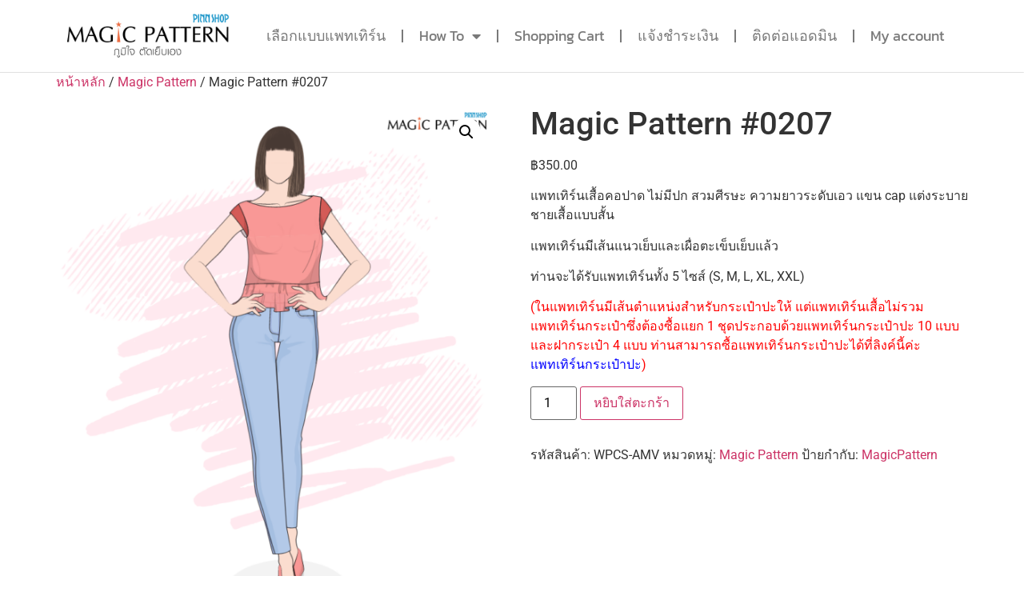

--- FILE ---
content_type: text/html; charset=UTF-8
request_url: https://magicpattern.co/product/magic-pattern-0207/
body_size: 17686
content:
<!doctype html>
<html lang="th">
<head>
	<meta charset="UTF-8">
	<meta name="viewport" content="width=device-width, initial-scale=1">
	<link rel="profile" href="https://gmpg.org/xfn/11">
	<title>Magic Pattern #0207 &#8211; MagicPattern</title>
<script>console.log( 'Panda: Hello Panda' );</script><script>console.log( 'Panda: Post typess: product' );</script><meta name='robots' content='max-image-preview:large' />
<link rel='dns-prefetch' href='//capi-automation.s3.us-east-2.amazonaws.com' />
<link rel='dns-prefetch' href='//www.googletagmanager.com' />
<link rel="alternate" type="application/rss+xml" title="MagicPattern &raquo; ฟีด" href="https://magicpattern.co/feed/" />
<link rel="alternate" type="application/rss+xml" title="MagicPattern &raquo; ฟีดความเห็น" href="https://magicpattern.co/comments/feed/" />
<link rel="alternate" title="oEmbed (JSON)" type="application/json+oembed" href="https://magicpattern.co/wp-json/oembed/1.0/embed?url=https%3A%2F%2Fmagicpattern.co%2Fproduct%2Fmagic-pattern-0207%2F" />
<link rel="alternate" title="oEmbed (XML)" type="text/xml+oembed" href="https://magicpattern.co/wp-json/oembed/1.0/embed?url=https%3A%2F%2Fmagicpattern.co%2Fproduct%2Fmagic-pattern-0207%2F&#038;format=xml" />
<style id='wp-img-auto-sizes-contain-inline-css'>
img:is([sizes=auto i],[sizes^="auto," i]){contain-intrinsic-size:3000px 1500px}
/*# sourceURL=wp-img-auto-sizes-contain-inline-css */
</style>
<style id='wp-emoji-styles-inline-css'>

	img.wp-smiley, img.emoji {
		display: inline !important;
		border: none !important;
		box-shadow: none !important;
		height: 1em !important;
		width: 1em !important;
		margin: 0 0.07em !important;
		vertical-align: -0.1em !important;
		background: none !important;
		padding: 0 !important;
	}
/*# sourceURL=wp-emoji-styles-inline-css */
</style>
<link rel='stylesheet' id='wp-block-library-css' href='https://magicpattern.co/wp-includes/css/dist/block-library/style.min.css?ver=6.9' media='all' />
<link rel='stylesheet' id='wc-blocks-style-css' href='https://magicpattern.co/wp-content/plugins/woocommerce/assets/client/blocks/wc-blocks.css?ver=wc-10.3.7' media='all' />
<style id='global-styles-inline-css'>
:root{--wp--preset--aspect-ratio--square: 1;--wp--preset--aspect-ratio--4-3: 4/3;--wp--preset--aspect-ratio--3-4: 3/4;--wp--preset--aspect-ratio--3-2: 3/2;--wp--preset--aspect-ratio--2-3: 2/3;--wp--preset--aspect-ratio--16-9: 16/9;--wp--preset--aspect-ratio--9-16: 9/16;--wp--preset--color--black: #000000;--wp--preset--color--cyan-bluish-gray: #abb8c3;--wp--preset--color--white: #ffffff;--wp--preset--color--pale-pink: #f78da7;--wp--preset--color--vivid-red: #cf2e2e;--wp--preset--color--luminous-vivid-orange: #ff6900;--wp--preset--color--luminous-vivid-amber: #fcb900;--wp--preset--color--light-green-cyan: #7bdcb5;--wp--preset--color--vivid-green-cyan: #00d084;--wp--preset--color--pale-cyan-blue: #8ed1fc;--wp--preset--color--vivid-cyan-blue: #0693e3;--wp--preset--color--vivid-purple: #9b51e0;--wp--preset--gradient--vivid-cyan-blue-to-vivid-purple: linear-gradient(135deg,rgb(6,147,227) 0%,rgb(155,81,224) 100%);--wp--preset--gradient--light-green-cyan-to-vivid-green-cyan: linear-gradient(135deg,rgb(122,220,180) 0%,rgb(0,208,130) 100%);--wp--preset--gradient--luminous-vivid-amber-to-luminous-vivid-orange: linear-gradient(135deg,rgb(252,185,0) 0%,rgb(255,105,0) 100%);--wp--preset--gradient--luminous-vivid-orange-to-vivid-red: linear-gradient(135deg,rgb(255,105,0) 0%,rgb(207,46,46) 100%);--wp--preset--gradient--very-light-gray-to-cyan-bluish-gray: linear-gradient(135deg,rgb(238,238,238) 0%,rgb(169,184,195) 100%);--wp--preset--gradient--cool-to-warm-spectrum: linear-gradient(135deg,rgb(74,234,220) 0%,rgb(151,120,209) 20%,rgb(207,42,186) 40%,rgb(238,44,130) 60%,rgb(251,105,98) 80%,rgb(254,248,76) 100%);--wp--preset--gradient--blush-light-purple: linear-gradient(135deg,rgb(255,206,236) 0%,rgb(152,150,240) 100%);--wp--preset--gradient--blush-bordeaux: linear-gradient(135deg,rgb(254,205,165) 0%,rgb(254,45,45) 50%,rgb(107,0,62) 100%);--wp--preset--gradient--luminous-dusk: linear-gradient(135deg,rgb(255,203,112) 0%,rgb(199,81,192) 50%,rgb(65,88,208) 100%);--wp--preset--gradient--pale-ocean: linear-gradient(135deg,rgb(255,245,203) 0%,rgb(182,227,212) 50%,rgb(51,167,181) 100%);--wp--preset--gradient--electric-grass: linear-gradient(135deg,rgb(202,248,128) 0%,rgb(113,206,126) 100%);--wp--preset--gradient--midnight: linear-gradient(135deg,rgb(2,3,129) 0%,rgb(40,116,252) 100%);--wp--preset--font-size--small: 13px;--wp--preset--font-size--medium: 20px;--wp--preset--font-size--large: 36px;--wp--preset--font-size--x-large: 42px;--wp--preset--spacing--20: 0.44rem;--wp--preset--spacing--30: 0.67rem;--wp--preset--spacing--40: 1rem;--wp--preset--spacing--50: 1.5rem;--wp--preset--spacing--60: 2.25rem;--wp--preset--spacing--70: 3.38rem;--wp--preset--spacing--80: 5.06rem;--wp--preset--shadow--natural: 6px 6px 9px rgba(0, 0, 0, 0.2);--wp--preset--shadow--deep: 12px 12px 50px rgba(0, 0, 0, 0.4);--wp--preset--shadow--sharp: 6px 6px 0px rgba(0, 0, 0, 0.2);--wp--preset--shadow--outlined: 6px 6px 0px -3px rgb(255, 255, 255), 6px 6px rgb(0, 0, 0);--wp--preset--shadow--crisp: 6px 6px 0px rgb(0, 0, 0);}:root { --wp--style--global--content-size: 800px;--wp--style--global--wide-size: 1200px; }:where(body) { margin: 0; }.wp-site-blocks > .alignleft { float: left; margin-right: 2em; }.wp-site-blocks > .alignright { float: right; margin-left: 2em; }.wp-site-blocks > .aligncenter { justify-content: center; margin-left: auto; margin-right: auto; }:where(.wp-site-blocks) > * { margin-block-start: 24px; margin-block-end: 0; }:where(.wp-site-blocks) > :first-child { margin-block-start: 0; }:where(.wp-site-blocks) > :last-child { margin-block-end: 0; }:root { --wp--style--block-gap: 24px; }:root :where(.is-layout-flow) > :first-child{margin-block-start: 0;}:root :where(.is-layout-flow) > :last-child{margin-block-end: 0;}:root :where(.is-layout-flow) > *{margin-block-start: 24px;margin-block-end: 0;}:root :where(.is-layout-constrained) > :first-child{margin-block-start: 0;}:root :where(.is-layout-constrained) > :last-child{margin-block-end: 0;}:root :where(.is-layout-constrained) > *{margin-block-start: 24px;margin-block-end: 0;}:root :where(.is-layout-flex){gap: 24px;}:root :where(.is-layout-grid){gap: 24px;}.is-layout-flow > .alignleft{float: left;margin-inline-start: 0;margin-inline-end: 2em;}.is-layout-flow > .alignright{float: right;margin-inline-start: 2em;margin-inline-end: 0;}.is-layout-flow > .aligncenter{margin-left: auto !important;margin-right: auto !important;}.is-layout-constrained > .alignleft{float: left;margin-inline-start: 0;margin-inline-end: 2em;}.is-layout-constrained > .alignright{float: right;margin-inline-start: 2em;margin-inline-end: 0;}.is-layout-constrained > .aligncenter{margin-left: auto !important;margin-right: auto !important;}.is-layout-constrained > :where(:not(.alignleft):not(.alignright):not(.alignfull)){max-width: var(--wp--style--global--content-size);margin-left: auto !important;margin-right: auto !important;}.is-layout-constrained > .alignwide{max-width: var(--wp--style--global--wide-size);}body .is-layout-flex{display: flex;}.is-layout-flex{flex-wrap: wrap;align-items: center;}.is-layout-flex > :is(*, div){margin: 0;}body .is-layout-grid{display: grid;}.is-layout-grid > :is(*, div){margin: 0;}body{padding-top: 0px;padding-right: 0px;padding-bottom: 0px;padding-left: 0px;}a:where(:not(.wp-element-button)){text-decoration: underline;}:root :where(.wp-element-button, .wp-block-button__link){background-color: #32373c;border-width: 0;color: #fff;font-family: inherit;font-size: inherit;font-style: inherit;font-weight: inherit;letter-spacing: inherit;line-height: inherit;padding-top: calc(0.667em + 2px);padding-right: calc(1.333em + 2px);padding-bottom: calc(0.667em + 2px);padding-left: calc(1.333em + 2px);text-decoration: none;text-transform: inherit;}.has-black-color{color: var(--wp--preset--color--black) !important;}.has-cyan-bluish-gray-color{color: var(--wp--preset--color--cyan-bluish-gray) !important;}.has-white-color{color: var(--wp--preset--color--white) !important;}.has-pale-pink-color{color: var(--wp--preset--color--pale-pink) !important;}.has-vivid-red-color{color: var(--wp--preset--color--vivid-red) !important;}.has-luminous-vivid-orange-color{color: var(--wp--preset--color--luminous-vivid-orange) !important;}.has-luminous-vivid-amber-color{color: var(--wp--preset--color--luminous-vivid-amber) !important;}.has-light-green-cyan-color{color: var(--wp--preset--color--light-green-cyan) !important;}.has-vivid-green-cyan-color{color: var(--wp--preset--color--vivid-green-cyan) !important;}.has-pale-cyan-blue-color{color: var(--wp--preset--color--pale-cyan-blue) !important;}.has-vivid-cyan-blue-color{color: var(--wp--preset--color--vivid-cyan-blue) !important;}.has-vivid-purple-color{color: var(--wp--preset--color--vivid-purple) !important;}.has-black-background-color{background-color: var(--wp--preset--color--black) !important;}.has-cyan-bluish-gray-background-color{background-color: var(--wp--preset--color--cyan-bluish-gray) !important;}.has-white-background-color{background-color: var(--wp--preset--color--white) !important;}.has-pale-pink-background-color{background-color: var(--wp--preset--color--pale-pink) !important;}.has-vivid-red-background-color{background-color: var(--wp--preset--color--vivid-red) !important;}.has-luminous-vivid-orange-background-color{background-color: var(--wp--preset--color--luminous-vivid-orange) !important;}.has-luminous-vivid-amber-background-color{background-color: var(--wp--preset--color--luminous-vivid-amber) !important;}.has-light-green-cyan-background-color{background-color: var(--wp--preset--color--light-green-cyan) !important;}.has-vivid-green-cyan-background-color{background-color: var(--wp--preset--color--vivid-green-cyan) !important;}.has-pale-cyan-blue-background-color{background-color: var(--wp--preset--color--pale-cyan-blue) !important;}.has-vivid-cyan-blue-background-color{background-color: var(--wp--preset--color--vivid-cyan-blue) !important;}.has-vivid-purple-background-color{background-color: var(--wp--preset--color--vivid-purple) !important;}.has-black-border-color{border-color: var(--wp--preset--color--black) !important;}.has-cyan-bluish-gray-border-color{border-color: var(--wp--preset--color--cyan-bluish-gray) !important;}.has-white-border-color{border-color: var(--wp--preset--color--white) !important;}.has-pale-pink-border-color{border-color: var(--wp--preset--color--pale-pink) !important;}.has-vivid-red-border-color{border-color: var(--wp--preset--color--vivid-red) !important;}.has-luminous-vivid-orange-border-color{border-color: var(--wp--preset--color--luminous-vivid-orange) !important;}.has-luminous-vivid-amber-border-color{border-color: var(--wp--preset--color--luminous-vivid-amber) !important;}.has-light-green-cyan-border-color{border-color: var(--wp--preset--color--light-green-cyan) !important;}.has-vivid-green-cyan-border-color{border-color: var(--wp--preset--color--vivid-green-cyan) !important;}.has-pale-cyan-blue-border-color{border-color: var(--wp--preset--color--pale-cyan-blue) !important;}.has-vivid-cyan-blue-border-color{border-color: var(--wp--preset--color--vivid-cyan-blue) !important;}.has-vivid-purple-border-color{border-color: var(--wp--preset--color--vivid-purple) !important;}.has-vivid-cyan-blue-to-vivid-purple-gradient-background{background: var(--wp--preset--gradient--vivid-cyan-blue-to-vivid-purple) !important;}.has-light-green-cyan-to-vivid-green-cyan-gradient-background{background: var(--wp--preset--gradient--light-green-cyan-to-vivid-green-cyan) !important;}.has-luminous-vivid-amber-to-luminous-vivid-orange-gradient-background{background: var(--wp--preset--gradient--luminous-vivid-amber-to-luminous-vivid-orange) !important;}.has-luminous-vivid-orange-to-vivid-red-gradient-background{background: var(--wp--preset--gradient--luminous-vivid-orange-to-vivid-red) !important;}.has-very-light-gray-to-cyan-bluish-gray-gradient-background{background: var(--wp--preset--gradient--very-light-gray-to-cyan-bluish-gray) !important;}.has-cool-to-warm-spectrum-gradient-background{background: var(--wp--preset--gradient--cool-to-warm-spectrum) !important;}.has-blush-light-purple-gradient-background{background: var(--wp--preset--gradient--blush-light-purple) !important;}.has-blush-bordeaux-gradient-background{background: var(--wp--preset--gradient--blush-bordeaux) !important;}.has-luminous-dusk-gradient-background{background: var(--wp--preset--gradient--luminous-dusk) !important;}.has-pale-ocean-gradient-background{background: var(--wp--preset--gradient--pale-ocean) !important;}.has-electric-grass-gradient-background{background: var(--wp--preset--gradient--electric-grass) !important;}.has-midnight-gradient-background{background: var(--wp--preset--gradient--midnight) !important;}.has-small-font-size{font-size: var(--wp--preset--font-size--small) !important;}.has-medium-font-size{font-size: var(--wp--preset--font-size--medium) !important;}.has-large-font-size{font-size: var(--wp--preset--font-size--large) !important;}.has-x-large-font-size{font-size: var(--wp--preset--font-size--x-large) !important;}
/*# sourceURL=global-styles-inline-css */
</style>

<link rel='stylesheet' id='jet-engine-frontend-css' href='https://magicpattern.co/wp-content/plugins/jet-engine/assets/css/frontend.css?ver=3.7.9.1' media='all' />
<link rel='stylesheet' id='wcmamtx-frontend-unique-css' href='https://magicpattern.co/wp-content/plugins/customize-my-account-for-woocommerce/assets/css/frontend-unique.css?ver=6.9' media='all' />
<link rel='stylesheet' id='seed-confirm-css' href='https://magicpattern.co/wp-content/plugins/seed-confirm-pro/seed-confirm-pro.css?ver=6.9' media='all' />
<link rel='stylesheet' id='photoswipe-css' href='https://magicpattern.co/wp-content/plugins/woocommerce/assets/css/photoswipe/photoswipe.min.css?ver=10.3.7' media='all' />
<link rel='stylesheet' id='photoswipe-default-skin-css' href='https://magicpattern.co/wp-content/plugins/woocommerce/assets/css/photoswipe/default-skin/default-skin.min.css?ver=10.3.7' media='all' />
<link rel='stylesheet' id='woocommerce-layout-css' href='https://magicpattern.co/wp-content/plugins/woocommerce/assets/css/woocommerce-layout.css?ver=10.3.7' media='all' />
<link rel='stylesheet' id='woocommerce-smallscreen-css' href='https://magicpattern.co/wp-content/plugins/woocommerce/assets/css/woocommerce-smallscreen.css?ver=10.3.7' media='only screen and (max-width: 768px)' />
<link rel='stylesheet' id='woocommerce-general-css' href='https://magicpattern.co/wp-content/plugins/woocommerce/assets/css/woocommerce.css?ver=10.3.7' media='all' />
<style id='woocommerce-inline-inline-css'>
.woocommerce form .form-row .required { visibility: visible; }
/*# sourceURL=woocommerce-inline-inline-css */
</style>
<link rel='stylesheet' id='brands-styles-css' href='https://magicpattern.co/wp-content/plugins/woocommerce/assets/css/brands.css?ver=10.3.7' media='all' />
<link rel='stylesheet' id='hello-elementor-css' href='https://magicpattern.co/wp-content/themes/hello-elementor/assets/css/reset.css?ver=3.4.5' media='all' />
<link rel='stylesheet' id='hello-elementor-theme-style-css' href='https://magicpattern.co/wp-content/themes/hello-elementor/assets/css/theme.css?ver=3.4.5' media='all' />
<link rel='stylesheet' id='hello-elementor-header-footer-css' href='https://magicpattern.co/wp-content/themes/hello-elementor/assets/css/header-footer.css?ver=3.4.5' media='all' />
<link rel='stylesheet' id='elementor-frontend-css' href='https://magicpattern.co/wp-content/plugins/elementor/assets/css/frontend.min.css?ver=3.32.2' media='all' />
<link rel='stylesheet' id='elementor-post-7-css' href='https://magicpattern.co/wp-content/uploads/elementor/css/post-7.css?ver=1766450352' media='all' />
<link rel='stylesheet' id='jet-theme-core-frontend-styles-css' href='https://magicpattern.co/wp-content/plugins/jet-theme-core/assets/css/frontend.css?ver=2.3.0.3' media='all' />
<link rel='stylesheet' id='widget-heading-css' href='https://magicpattern.co/wp-content/plugins/elementor/assets/css/widget-heading.min.css?ver=3.32.2' media='all' />
<link rel='stylesheet' id='widget-image-css' href='https://magicpattern.co/wp-content/plugins/elementor/assets/css/widget-image.min.css?ver=3.32.2' media='all' />
<link rel='stylesheet' id='widget-nav-menu-css' href='https://magicpattern.co/wp-content/plugins/elementor-pro/assets/css/widget-nav-menu.min.css?ver=3.32.1' media='all' />
<link rel='stylesheet' id='elementor-icons-css' href='https://magicpattern.co/wp-content/plugins/elementor/assets/lib/eicons/css/elementor-icons.min.css?ver=5.44.0' media='all' />
<link rel='stylesheet' id='jet-blog-css' href='https://magicpattern.co/wp-content/plugins/jet-blog/assets/css/jet-blog.css?ver=2.4.7' media='all' />
<link rel='stylesheet' id='elementor-post-18465-css' href='https://magicpattern.co/wp-content/uploads/elementor/css/post-18465.css?ver=1766450353' media='all' />
<link rel='stylesheet' id='elementor-post-4989-css' href='https://magicpattern.co/wp-content/uploads/elementor/css/post-4989.css?ver=1766450353' media='all' />
<link rel='stylesheet' id='woo_discount_pro_style-css' href='https://magicpattern.co/wp-content/plugins/woo-discount-rules-pro/Assets/Css/awdr_style.css?ver=2.6.11' media='all' />
<link rel='stylesheet' id='elementor-gf-local-roboto-css' href='https://magicpattern.co/wp-content/uploads/elementor/google-fonts/css/roboto.css?ver=1745798100' media='all' />
<link rel='stylesheet' id='elementor-gf-local-robotoslab-css' href='https://magicpattern.co/wp-content/uploads/elementor/google-fonts/css/robotoslab.css?ver=1745798103' media='all' />
<link rel='stylesheet' id='elementor-gf-local-kanit-css' href='https://magicpattern.co/wp-content/uploads/elementor/google-fonts/css/kanit.css?ver=1745798152' media='all' />
<link rel='stylesheet' id='elementor-icons-shared-0-css' href='https://magicpattern.co/wp-content/plugins/elementor/assets/lib/font-awesome/css/fontawesome.min.css?ver=5.15.3' media='all' />
<link rel='stylesheet' id='elementor-icons-fa-solid-css' href='https://magicpattern.co/wp-content/plugins/elementor/assets/lib/font-awesome/css/solid.min.css?ver=5.15.3' media='all' />
<link rel='stylesheet' id='elementor-icons-fa-brands-css' href='https://magicpattern.co/wp-content/plugins/elementor/assets/lib/font-awesome/css/brands.min.css?ver=5.15.3' media='all' />
<script src="https://magicpattern.co/wp-includes/js/jquery/jquery.min.js?ver=3.7.1" id="jquery-core-js"></script>
<script src="https://magicpattern.co/wp-includes/js/jquery/jquery-migrate.min.js?ver=3.4.1" id="jquery-migrate-js"></script>
<script src="https://magicpattern.co/wp-content/plugins/customize-my-account-for-woocommerce/assets/js/frontend-unique.js?ver=6.9" id="wcmamtx-frontend-unique-js"></script>
<script src="https://magicpattern.co/wp-content/plugins/woocommerce/assets/js/jquery-blockui/jquery.blockUI.min.js?ver=2.7.0-wc.10.3.7" id="wc-jquery-blockui-js" defer data-wp-strategy="defer"></script>
<script id="wc-add-to-cart-js-extra">
var wc_add_to_cart_params = {"ajax_url":"/wp-admin/admin-ajax.php","wc_ajax_url":"/?wc-ajax=%%endpoint%%","i18n_view_cart":"\u0e14\u0e39\u0e15\u0e30\u0e01\u0e23\u0e49\u0e32\u0e2a\u0e34\u0e19\u0e04\u0e49\u0e32","cart_url":"https://magicpattern.co/cart/","is_cart":"","cart_redirect_after_add":"no"};
//# sourceURL=wc-add-to-cart-js-extra
</script>
<script src="https://magicpattern.co/wp-content/plugins/woocommerce/assets/js/frontend/add-to-cart.min.js?ver=10.3.7" id="wc-add-to-cart-js" defer data-wp-strategy="defer"></script>
<script src="https://magicpattern.co/wp-content/plugins/woocommerce/assets/js/zoom/jquery.zoom.min.js?ver=1.7.21-wc.10.3.7" id="wc-zoom-js" defer data-wp-strategy="defer"></script>
<script src="https://magicpattern.co/wp-content/plugins/woocommerce/assets/js/flexslider/jquery.flexslider.min.js?ver=2.7.2-wc.10.3.7" id="wc-flexslider-js" defer data-wp-strategy="defer"></script>
<script src="https://magicpattern.co/wp-content/plugins/woocommerce/assets/js/photoswipe/photoswipe.min.js?ver=4.1.1-wc.10.3.7" id="wc-photoswipe-js" defer data-wp-strategy="defer"></script>
<script src="https://magicpattern.co/wp-content/plugins/woocommerce/assets/js/photoswipe/photoswipe-ui-default.min.js?ver=4.1.1-wc.10.3.7" id="wc-photoswipe-ui-default-js" defer data-wp-strategy="defer"></script>
<script id="wc-single-product-js-extra">
var wc_single_product_params = {"i18n_required_rating_text":"\u0e01\u0e23\u0e38\u0e13\u0e32\u0e40\u0e25\u0e37\u0e2d\u0e01\u0e23\u0e30\u0e14\u0e31\u0e1a","i18n_rating_options":["1 of 5 stars","2 of 5 stars","3 of 5 stars","4 of 5 stars","5 of 5 stars"],"i18n_product_gallery_trigger_text":"View full-screen image gallery","review_rating_required":"yes","flexslider":{"rtl":false,"animation":"slide","smoothHeight":true,"directionNav":false,"controlNav":"thumbnails","slideshow":false,"animationSpeed":500,"animationLoop":false,"allowOneSlide":false},"zoom_enabled":"1","zoom_options":[],"photoswipe_enabled":"1","photoswipe_options":{"shareEl":false,"closeOnScroll":false,"history":false,"hideAnimationDuration":0,"showAnimationDuration":0},"flexslider_enabled":"1"};
//# sourceURL=wc-single-product-js-extra
</script>
<script src="https://magicpattern.co/wp-content/plugins/woocommerce/assets/js/frontend/single-product.min.js?ver=10.3.7" id="wc-single-product-js" defer data-wp-strategy="defer"></script>
<script src="https://magicpattern.co/wp-content/plugins/woocommerce/assets/js/js-cookie/js.cookie.min.js?ver=2.1.4-wc.10.3.7" id="wc-js-cookie-js" defer data-wp-strategy="defer"></script>
<script id="woocommerce-js-extra">
var woocommerce_params = {"ajax_url":"/wp-admin/admin-ajax.php","wc_ajax_url":"/?wc-ajax=%%endpoint%%","i18n_password_show":"Show password","i18n_password_hide":"Hide password"};
//# sourceURL=woocommerce-js-extra
</script>
<script src="https://magicpattern.co/wp-content/plugins/woocommerce/assets/js/frontend/woocommerce.min.js?ver=10.3.7" id="woocommerce-js" defer data-wp-strategy="defer"></script>

<!-- Google tag (gtag.js) snippet added by Site Kit -->
<!-- Google Analytics snippet added by Site Kit -->
<script src="https://www.googletagmanager.com/gtag/js?id=G-EGG8RXLKD4" id="google_gtagjs-js" async></script>
<script id="google_gtagjs-js-after">
window.dataLayer = window.dataLayer || [];function gtag(){dataLayer.push(arguments);}
gtag("set","linker",{"domains":["magicpattern.co"]});
gtag("js", new Date());
gtag("set", "developer_id.dZTNiMT", true);
gtag("config", "G-EGG8RXLKD4");
//# sourceURL=google_gtagjs-js-after
</script>
<link rel="https://api.w.org/" href="https://magicpattern.co/wp-json/" /><link rel="alternate" title="JSON" type="application/json" href="https://magicpattern.co/wp-json/wp/v2/product/2698" /><link rel="EditURI" type="application/rsd+xml" title="RSD" href="https://magicpattern.co/xmlrpc.php?rsd" />
<meta name="generator" content="WordPress 6.9" />
<meta name="generator" content="WooCommerce 10.3.7" />
<link rel="canonical" href="https://magicpattern.co/product/magic-pattern-0207/" />
<link rel='shortlink' href='https://magicpattern.co/?p=2698' />
<meta name="generator" content="Site Kit by Google 1.165.0" /><meta name="description" content="แพทเทิร์นเสื้อคอปาด ไม่มีปก สวมศีรษะ ความยาวระดับเอว แขน cap แต่งระบายชายเสื้อแบบสั้น แพทเทิร์นมีเส้นแนวเย็บและเผื่อตะเข็บเย็บแล้วท่านจะได้รับแพทเทิร์นทั้ง 5 ไซส์ (S, M, L, XL, XXL)(ในแพทเทิร์นมีเส้นตำแหน่งสำหรับกระเป๋าปะให้ แต่แพทเทิร์นเสื้อไม่รวมแพทเทิร์นกระเป๋าซึ่งต้องซื้อแยก 1 ชุดประกอบด้วยแพทเทิร์นกระเป๋าปะ 10 แบบ และฝากระเป๋า 4 แบบ ท่านสามารถซื้อแพทเทิร์นกระเป๋าปะได้ที่ลิงค์นี้ค่ะ แพทเทิร์นกระเป๋าปะ)">
	<noscript><style>.woocommerce-product-gallery{ opacity: 1 !important; }</style></noscript>
	<meta name="generator" content="Elementor 3.32.2; features: additional_custom_breakpoints; settings: css_print_method-external, google_font-enabled, font_display-auto">
<style>
.videoWrapper {
	position: relative;
	padding-bottom: 56.25%; /* 16:9 */
	padding-top: 25px;
	height: 0;
	text-align: center;
	margin-left: auto;
	margin-right: auto;
}
.videoWrapper iframe {
	position: absolute;
	top: 0;
	left: 0;
	width: 100%;
	height: 100%;
	text-align: center;
	margin-left: auto;
	margin-right: auto;	
}
	
	iframe {
		text-align: center;
		margin-left: auto;
		margin-right: auto;	
	}
</style>
			<script  type="text/javascript">
				!function(f,b,e,v,n,t,s){if(f.fbq)return;n=f.fbq=function(){n.callMethod?
					n.callMethod.apply(n,arguments):n.queue.push(arguments)};if(!f._fbq)f._fbq=n;
					n.push=n;n.loaded=!0;n.version='2.0';n.queue=[];t=b.createElement(e);t.async=!0;
					t.src=v;s=b.getElementsByTagName(e)[0];s.parentNode.insertBefore(t,s)}(window,
					document,'script','https://connect.facebook.net/en_US/fbevents.js');
			</script>
			<!-- WooCommerce Facebook Integration Begin -->
			<script  type="text/javascript">

				fbq('init', '2184757175027802', {}, {
    "agent": "woocommerce_6-10.3.7-3.5.15"
});

				document.addEventListener( 'DOMContentLoaded', function() {
					// Insert placeholder for events injected when a product is added to the cart through AJAX.
					document.body.insertAdjacentHTML( 'beforeend', '<div class=\"wc-facebook-pixel-event-placeholder\"></div>' );
				}, false );

			</script>
			<!-- WooCommerce Facebook Integration End -->
						<style>
				.e-con.e-parent:nth-of-type(n+4):not(.e-lazyloaded):not(.e-no-lazyload),
				.e-con.e-parent:nth-of-type(n+4):not(.e-lazyloaded):not(.e-no-lazyload) * {
					background-image: none !important;
				}
				@media screen and (max-height: 1024px) {
					.e-con.e-parent:nth-of-type(n+3):not(.e-lazyloaded):not(.e-no-lazyload),
					.e-con.e-parent:nth-of-type(n+3):not(.e-lazyloaded):not(.e-no-lazyload) * {
						background-image: none !important;
					}
				}
				@media screen and (max-height: 640px) {
					.e-con.e-parent:nth-of-type(n+2):not(.e-lazyloaded):not(.e-no-lazyload),
					.e-con.e-parent:nth-of-type(n+2):not(.e-lazyloaded):not(.e-no-lazyload) * {
						background-image: none !important;
					}
				}
			</style>
			</head>
<body class="wp-singular product-template-default single single-product postid-2698 wp-custom-logo wp-embed-responsive wp-theme-hello-elementor wp-child-theme-hello-panda theme-hello-elementor woocommerce woocommerce-page woocommerce-no-js hello-elementor-default elementor-default elementor-kit-7">


<a class="skip-link screen-reader-text" href="#content">Skip to content</a>

		<header data-elementor-type="header" data-elementor-id="18465" class="elementor elementor-18465 elementor-location-header" data-elementor-post-type="elementor_library">
					<section class="elementor-section elementor-top-section elementor-element elementor-element-ecccadb elementor-hidden-desktop elementor-hidden-tablet elementor-hidden-mobile elementor-section-boxed elementor-section-height-default elementor-section-height-default" data-id="ecccadb" data-element_type="section" data-settings="{&quot;background_background&quot;:&quot;classic&quot;}">
						<div class="elementor-container elementor-column-gap-default">
					<div class="elementor-column elementor-col-100 elementor-top-column elementor-element elementor-element-bd66530" data-id="bd66530" data-element_type="column">
			<div class="elementor-widget-wrap elementor-element-populated">
						<div class="elementor-element elementor-element-5ee7119 elementor-widget elementor-widget-heading" data-id="5ee7119" data-element_type="widget" data-widget_type="heading.default">
				<div class="elementor-widget-container">
					<h2 class="elementor-heading-title elementor-size-default">ฉลองสงกรานต์ ชิ้นแรก 199.- ชิ้นต่อไป 99 บาทเท่านั้น</h2>				</div>
				</div>
					</div>
		</div>
					</div>
		</section>
				<section class="elementor-section elementor-top-section elementor-element elementor-element-d626f58 elementor-section-boxed elementor-section-height-default elementor-section-height-default" data-id="d626f58" data-element_type="section">
						<div class="elementor-container elementor-column-gap-default">
					<div class="elementor-column elementor-col-50 elementor-top-column elementor-element elementor-element-f83b92c" data-id="f83b92c" data-element_type="column">
			<div class="elementor-widget-wrap elementor-element-populated">
						<div class="elementor-element elementor-element-3689e13 elementor-widget elementor-widget-image" data-id="3689e13" data-element_type="widget" data-widget_type="image.default">
				<div class="elementor-widget-container">
																<a href="https://magicpattern.co/">
							<img fetchpriority="high" width="800" height="230" src="https://magicpattern.co/wp-content/uploads/2022/08/LOGO-1024x295.png" class="attachment-large size-large wp-image-18529" alt="" srcset="https://magicpattern.co/wp-content/uploads/2022/08/LOGO-1024x295.png 1024w, https://magicpattern.co/wp-content/uploads/2022/08/LOGO-300x86.png 300w, https://magicpattern.co/wp-content/uploads/2022/08/LOGO-768x221.png 768w, https://magicpattern.co/wp-content/uploads/2022/08/LOGO-600x173.png 600w, https://magicpattern.co/wp-content/uploads/2022/08/LOGO.png 1118w" sizes="(max-width: 800px) 100vw, 800px" />								</a>
															</div>
				</div>
					</div>
		</div>
				<div class="elementor-column elementor-col-50 elementor-top-column elementor-element elementor-element-54e1a8f" data-id="54e1a8f" data-element_type="column">
			<div class="elementor-widget-wrap elementor-element-populated">
						<div class="elementor-element elementor-element-e89c020 elementor-nav-menu__align-end elementor-nav-menu--dropdown-tablet elementor-nav-menu__text-align-aside elementor-nav-menu--toggle elementor-nav-menu--burger elementor-widget elementor-widget-nav-menu" data-id="e89c020" data-element_type="widget" data-settings="{&quot;layout&quot;:&quot;horizontal&quot;,&quot;submenu_icon&quot;:{&quot;value&quot;:&quot;&lt;i class=\&quot;fas fa-caret-down\&quot; aria-hidden=\&quot;true\&quot;&gt;&lt;\/i&gt;&quot;,&quot;library&quot;:&quot;fa-solid&quot;},&quot;toggle&quot;:&quot;burger&quot;}" data-widget_type="nav-menu.default">
				<div class="elementor-widget-container">
								<nav aria-label="Menu" class="elementor-nav-menu--main elementor-nav-menu__container elementor-nav-menu--layout-horizontal e--pointer-underline e--animation-fade">
				<ul id="menu-1-e89c020" class="elementor-nav-menu"><li class="menu-item menu-item-type-custom menu-item-object-custom menu-item-5112"><a href="https://magicpattern.co/magic-pattern2/mp2/?v=2.1" class="elementor-item">เลือกแบบแพทเทิร์น</a></li>
<li class="menu-item menu-item-type-custom menu-item-object-custom menu-item-has-children menu-item-36438"><a href="#how_to" class="elementor-item elementor-item-anchor">How To</a>
<ul class="sub-menu elementor-nav-menu--dropdown">
	<li class="menu-item menu-item-type-custom menu-item-object-custom menu-item-36439"><a href="#how_to" class="elementor-sub-item elementor-item-anchor">วิธีสั่งพิมพ์และดาว์โหลด MAGIC PATTERN</a></li>
	<li class="menu-item menu-item-type-custom menu-item-object-custom menu-item-36440"><a href="#how_to" class="elementor-sub-item elementor-item-anchor">Magic Pattern วิธีเลือกแพทเทิร์น</a></li>
	<li class="menu-item menu-item-type-custom menu-item-object-custom menu-item-36441"><a href="#how_to" class="elementor-sub-item elementor-item-anchor">Magic Pattern สัญลักษณ์ในแพทเทิร์น</a></li>
	<li class="menu-item menu-item-type-custom menu-item-object-custom menu-item-36442"><a href="#how_to" class="elementor-sub-item elementor-item-anchor">Magic Pattern วิธีวัดตัวเทียบตารางไซส์</a></li>
</ul>
</li>
<li class="menu-item menu-item-type-post_type menu-item-object-page menu-item-5003"><a href="https://magicpattern.co/cart/" class="elementor-item">Shopping Cart</a></li>
<li class="menu-item menu-item-type-post_type menu-item-object-page menu-item-6159"><a href="https://magicpattern.co/confirm-payment/" class="elementor-item">แจ้งชำระเงิน</a></li>
<li class="menu-item menu-item-type-custom menu-item-object-custom menu-item-27733"><a href="https://m.me/PinnSewing/" class="elementor-item">ติดต่อแอดมิน</a></li>
<li class="menu-item menu-item-type-post_type menu-item-object-page menu-item-18356"><a href="https://magicpattern.co/my-account/" class="elementor-item">My account</a></li>
</ul>			</nav>
					<div class="elementor-menu-toggle" role="button" tabindex="0" aria-label="Menu Toggle" aria-expanded="false">
			<i aria-hidden="true" role="presentation" class="elementor-menu-toggle__icon--open eicon-menu-bar"></i><i aria-hidden="true" role="presentation" class="elementor-menu-toggle__icon--close eicon-close"></i>		</div>
					<nav class="elementor-nav-menu--dropdown elementor-nav-menu__container" aria-hidden="true">
				<ul id="menu-2-e89c020" class="elementor-nav-menu"><li class="menu-item menu-item-type-custom menu-item-object-custom menu-item-5112"><a href="https://magicpattern.co/magic-pattern2/mp2/?v=2.1" class="elementor-item" tabindex="-1">เลือกแบบแพทเทิร์น</a></li>
<li class="menu-item menu-item-type-custom menu-item-object-custom menu-item-has-children menu-item-36438"><a href="#how_to" class="elementor-item elementor-item-anchor" tabindex="-1">How To</a>
<ul class="sub-menu elementor-nav-menu--dropdown">
	<li class="menu-item menu-item-type-custom menu-item-object-custom menu-item-36439"><a href="#how_to" class="elementor-sub-item elementor-item-anchor" tabindex="-1">วิธีสั่งพิมพ์และดาว์โหลด MAGIC PATTERN</a></li>
	<li class="menu-item menu-item-type-custom menu-item-object-custom menu-item-36440"><a href="#how_to" class="elementor-sub-item elementor-item-anchor" tabindex="-1">Magic Pattern วิธีเลือกแพทเทิร์น</a></li>
	<li class="menu-item menu-item-type-custom menu-item-object-custom menu-item-36441"><a href="#how_to" class="elementor-sub-item elementor-item-anchor" tabindex="-1">Magic Pattern สัญลักษณ์ในแพทเทิร์น</a></li>
	<li class="menu-item menu-item-type-custom menu-item-object-custom menu-item-36442"><a href="#how_to" class="elementor-sub-item elementor-item-anchor" tabindex="-1">Magic Pattern วิธีวัดตัวเทียบตารางไซส์</a></li>
</ul>
</li>
<li class="menu-item menu-item-type-post_type menu-item-object-page menu-item-5003"><a href="https://magicpattern.co/cart/" class="elementor-item" tabindex="-1">Shopping Cart</a></li>
<li class="menu-item menu-item-type-post_type menu-item-object-page menu-item-6159"><a href="https://magicpattern.co/confirm-payment/" class="elementor-item" tabindex="-1">แจ้งชำระเงิน</a></li>
<li class="menu-item menu-item-type-custom menu-item-object-custom menu-item-27733"><a href="https://m.me/PinnSewing/" class="elementor-item" tabindex="-1">ติดต่อแอดมิน</a></li>
<li class="menu-item menu-item-type-post_type menu-item-object-page menu-item-18356"><a href="https://magicpattern.co/my-account/" class="elementor-item" tabindex="-1">My account</a></li>
</ul>			</nav>
						</div>
				</div>
					</div>
		</div>
					</div>
		</section>
				</header>
		
	<div id="primary" class="content-area"><main id="main" class="site-main" role="main"><nav class="woocommerce-breadcrumb" aria-label="Breadcrumb"><a href="https://magicpattern.co">หน้าหลัก</a>&nbsp;&#47;&nbsp;<a href="https://magicpattern.co/product-category/magic-pattern/">Magic Pattern</a>&nbsp;&#47;&nbsp;Magic Pattern #0207</nav>
					
			<div class="woocommerce-notices-wrapper"></div><div id="product-2698" class="product type-product post-2698 status-publish first instock product_cat-magic-pattern product_tag-magicpattern has-post-thumbnail downloadable taxable shipping-taxable purchasable product-type-simple">

	<div class="woocommerce-product-gallery woocommerce-product-gallery--with-images woocommerce-product-gallery--columns-4 images" data-columns="4" style="opacity: 0; transition: opacity .25s ease-in-out;">
	<div class="woocommerce-product-gallery__wrapper">
		<div data-thumb="https://magicpattern.co/wp-content/uploads/2022/08/0207-0-100x100.png" data-thumb-alt="Magic Pattern #0207" data-thumb-srcset="https://magicpattern.co/wp-content/uploads/2022/08/0207-0-100x100.png 100w, https://magicpattern.co/wp-content/uploads/2022/08/0207-0-150x150.png 150w, https://magicpattern.co/wp-content/uploads/2022/08/0207-0-300x300.png 300w, https://magicpattern.co/wp-content/uploads/2022/08/0207-0-32x32.png 32w"  data-thumb-sizes="(max-width: 100px) 100vw, 100px" class="woocommerce-product-gallery__image"><a href="https://magicpattern.co/wp-content/uploads/2022/08/0207-0.png"><img width="600" height="717" src="https://magicpattern.co/wp-content/uploads/2022/08/0207-0-600x717.png" class="wp-post-image" alt="Magic Pattern #0207" data-caption="" data-src="https://magicpattern.co/wp-content/uploads/2022/08/0207-0.png" data-large_image="https://magicpattern.co/wp-content/uploads/2022/08/0207-0.png" data-large_image_width="772" data-large_image_height="922" decoding="async" srcset="https://magicpattern.co/wp-content/uploads/2022/08/0207-0-600x717.png 600w, https://magicpattern.co/wp-content/uploads/2022/08/0207-0-251x300.png 251w, https://magicpattern.co/wp-content/uploads/2022/08/0207-0-768x917.png 768w, https://magicpattern.co/wp-content/uploads/2022/08/0207-0.png 772w" sizes="(max-width: 600px) 100vw, 600px" /></a></div><div data-thumb="https://magicpattern.co/wp-content/uploads/2022/08/0207-1-100x100.png" data-thumb-alt="Magic Pattern #0207 - Image 2" data-thumb-srcset="https://magicpattern.co/wp-content/uploads/2022/08/0207-1-100x100.png 100w, https://magicpattern.co/wp-content/uploads/2022/08/0207-1-150x150.png 150w, https://magicpattern.co/wp-content/uploads/2022/08/0207-1-300x300.png 300w, https://magicpattern.co/wp-content/uploads/2022/08/0207-1-32x32.png 32w"  data-thumb-sizes="(max-width: 100px) 100vw, 100px" class="woocommerce-product-gallery__image"><a href="https://magicpattern.co/wp-content/uploads/2022/08/0207-1.png"><img width="600" height="717" src="https://magicpattern.co/wp-content/uploads/2022/08/0207-1-600x717.png" class="" alt="Magic Pattern #0207 - Image 2" data-caption="" data-src="https://magicpattern.co/wp-content/uploads/2022/08/0207-1.png" data-large_image="https://magicpattern.co/wp-content/uploads/2022/08/0207-1.png" data-large_image_width="772" data-large_image_height="922" decoding="async" srcset="https://magicpattern.co/wp-content/uploads/2022/08/0207-1-600x717.png 600w, https://magicpattern.co/wp-content/uploads/2022/08/0207-1-251x300.png 251w, https://magicpattern.co/wp-content/uploads/2022/08/0207-1-768x917.png 768w, https://magicpattern.co/wp-content/uploads/2022/08/0207-1.png 772w" sizes="(max-width: 600px) 100vw, 600px" /></a></div><div data-thumb="https://magicpattern.co/wp-content/uploads/2022/08/0207-2-100x100.png" data-thumb-alt="Magic Pattern #0207 - Image 3" data-thumb-srcset="https://magicpattern.co/wp-content/uploads/2022/08/0207-2-100x100.png 100w, https://magicpattern.co/wp-content/uploads/2022/08/0207-2-150x150.png 150w, https://magicpattern.co/wp-content/uploads/2022/08/0207-2-300x300.png 300w, https://magicpattern.co/wp-content/uploads/2022/08/0207-2-32x32.png 32w"  data-thumb-sizes="(max-width: 100px) 100vw, 100px" class="woocommerce-product-gallery__image"><a href="https://magicpattern.co/wp-content/uploads/2022/08/0207-2.png"><img loading="lazy" width="600" height="717" src="https://magicpattern.co/wp-content/uploads/2022/08/0207-2-600x717.png" class="" alt="Magic Pattern #0207 - Image 3" data-caption="" data-src="https://magicpattern.co/wp-content/uploads/2022/08/0207-2.png" data-large_image="https://magicpattern.co/wp-content/uploads/2022/08/0207-2.png" data-large_image_width="772" data-large_image_height="922" decoding="async" srcset="https://magicpattern.co/wp-content/uploads/2022/08/0207-2-600x717.png 600w, https://magicpattern.co/wp-content/uploads/2022/08/0207-2-251x300.png 251w, https://magicpattern.co/wp-content/uploads/2022/08/0207-2-768x917.png 768w, https://magicpattern.co/wp-content/uploads/2022/08/0207-2.png 772w" sizes="(max-width: 600px) 100vw, 600px" /></a></div>	</div>
</div>

	<div class="summary entry-summary">
		<h1 class="product_title entry-title">Magic Pattern #0207</h1><p class="price"><span class="woocommerce-Price-amount amount"><bdi><span class="woocommerce-Price-currencySymbol">&#3647;</span>350.00</bdi></span></p>
<div class="woocommerce-product-details__short-description">
	<p>แพทเทิร์นเสื้อคอปาด ไม่มีปก สวมศีรษะ ความยาวระดับเอว แขน cap แต่งระบายชายเสื้อแบบสั้น </p>
<p>แพทเทิร์นมีเส้นแนวเย็บและเผื่อตะเข็บเย็บแล้ว</p>
<p>ท่านจะได้รับแพทเทิร์นทั้ง 5 ไซส์ (S, M, L, XL, XXL)</p>
<p style='color: red;'>(ในแพทเทิร์นมีเส้นตำแหน่งสำหรับกระเป๋าปะให้ แต่แพทเทิร์นเสื้อไม่รวมแพทเทิร์นกระเป๋าซึ่งต้องซื้อแยก 1 ชุดประกอบด้วยแพทเทิร์นกระเป๋าปะ 10 แบบ และฝากระเป๋า 4 แบบ ท่านสามารถซื้อแพทเทิร์นกระเป๋าปะได้ที่ลิงค์นี้ค่ะ <a style='color:blue;' href='https://magicpattern.co/product/แพทเทิร์นกระเป๋าปะ-10-แบบ'>แพทเทิร์นกระเป๋าปะ</a>)</p>
<p></p>
</div>

	
	<form class="cart" action="https://magicpattern.co/product/magic-pattern-0207/" method="post" enctype='multipart/form-data'>
		
		<div class="quantity">
		<label class="screen-reader-text" for="quantity_6965cfb9944de">จำนวน Magic Pattern #0207 ชิ้น</label>
	<input
		type="number"
				id="quantity_6965cfb9944de"
		class="input-text qty text"
		name="quantity"
		value="1"
		aria-label="Product quantity"
				min="1"
							step="1"
			placeholder=""
			inputmode="numeric"
			autocomplete="off"
			/>
	</div>

		<button type="submit" name="add-to-cart" value="2698" class="single_add_to_cart_button button alt">หยิบใส่ตะกร้า</button>

			</form>

	
<div class="product_meta">

	
	
		<span class="sku_wrapper">รหัสสินค้า: <span class="sku">WPCS-AMV</span></span>

	
	<span class="posted_in">หมวดหมู่: <a href="https://magicpattern.co/product-category/magic-pattern/" rel="tag">Magic Pattern</a></span>
	<span class="tagged_as">ป้ายกำกับ: <a href="https://magicpattern.co/product-tag/magicpattern/" rel="tag">MagicPattern</a></span>
	
</div>
	</div>

	
	<div class="woocommerce-tabs wc-tabs-wrapper">
		<ul class="tabs wc-tabs" role="tablist">
							<li role="presentation" class="description_tab" id="tab-title-description">
					<a href="#tab-description" role="tab" aria-controls="tab-description">
						คำอธิบาย					</a>
				</li>
					</ul>
					<div class="woocommerce-Tabs-panel woocommerce-Tabs-panel--description panel entry-content wc-tab" id="tab-description" role="tabpanel" aria-labelledby="tab-title-description">
				
	<h2>คำอธิบาย</h2>

<p>แพทเทิร์นเสื้อคอปาด ไม่มีปก สวมศีรษะ ความยาวระดับเอว แขน cap แต่งระบายชายเสื้อแบบสั้น </p>
<p>แพทเทิร์นมีเส้นแนวเย็บและเผื่อตะเข็บเย็บแล้ว</p>
<p>ท่านจะได้รับแพทเทิร์นทั้ง 5 ไซส์ (S, M, L, XL, XXL)</p>
<p style='color: red;'>(ในแพทเทิร์นมีเส้นตำแหน่งสำหรับกระเป๋าปะให้ แต่แพทเทิร์นเสื้อไม่รวมแพทเทิร์นกระเป๋าซึ่งต้องซื้อแยก 1 ชุดประกอบด้วยแพทเทิร์นกระเป๋าปะ 10 แบบ และฝากระเป๋า 4 แบบ ท่านสามารถซื้อแพทเทิร์นกระเป๋าปะได้ที่ลิงค์นี้ค่ะ <a style='color:blue;' href='https://magicpattern.co/product/แพทเทิร์นกระเป๋าปะ-10-แบบ'>แพทเทิร์นกระเป๋าปะ</a>)</p>
<p></p>
<p>สิ่งที่ท่านจะได้รับ :</p>
<ol>
<li>ไฟล์เอกสารหน้าปกและรายละเอียดแพทเทิร์น ขนาด A4</li>
<li>ไฟล์แพทเทิร์น ขนาดกระดาษ A4 แบบขาวดำ (สำหรับพิมพ์เพื่อทาบตัดผ้า) รวม 5 ไซส์ (5 ไฟล์)</li>
<li>ไฟล์แพทเทิร์น ขนาดกระดาษ A1 แบบขาวดำ (สำหรับพิมพ์เพื่อทาบตัดผ้า) รวม 5 ไซส์ (5 ไฟล์)</li>
<li>ไฟล์แพทเทิร์น ขนาดกระดาษ A1 พิมพ์ 4 สีรวม 5 ไซส์ในไฟล์เดียว</li>
<li>ลิงค์ดูวิดีโอวิธีการตัดเย็บ</li>
</ol>
<p>&nbsp;</p>
<h3 style='text-align: center;'>การวัดตัว</h3>
<p><img class=aligncenter wp-image-5016 src=https://magicpattern.co/resources/_magicpattern/Sizes/bodysize01.png alt=การวัดตัว width=640 height=292 /></p>
<p><img class=aligncenter wp-image-5031 src=https://magicpattern.co/resources/_magicpattern/Sizes/bodysize.png alt=ตารางวัดตัว width=640 height=220 /></p>
<p><img class=aligncenter wp-image-5034 src=https://magicpattern.co/resources/_magicpattern/Sizes/sizeW.png alt=ขนาดตัวเสื้อสำเร็จ width=640 /></p>
<p><img class=aligncenter wp-image-5045 src=https://magicpattern.co/resources/_magicpattern/Sizes/sleeveM.png alt=ขนาดแขนเสื้อสำเร็จ width=640 height=105 /></p>
<p>&nbsp;<br /><img class=aligncenter wp-image-5070 src=https://magicpattern.co/resources/_magicpattern/Material/material13.png alt=วัสดุที่ใช้ width=360 height=360 /></p>
<p>&nbsp;</p>
<h2 style='text-align: center;'>วิดีโอสอนการตัดเย็บ</h2>
<h4 style='text-align: center;'>ลำดับการดูวิดีโอเมจิกแพทเทิร์น</h4>
<p style='text-align: center;'>1.แพทเทิร์นและวิธีตัดผ้าตัวเสื้อ/ชุดเดรส ➡ <br />2. ปกเสื้อ ➡ 3. กระเป๋าปะ ➡ 4. ฝากระเป๋าปะ ➡ <br />5.เย็บกระเป๋าและฝาบนชิ้นงาน ➡ 6.คอเสื้อ ➡ <br />7.ตะเข็บข้าง ➡ 8.ระบายชายเสื้อ ➡ 9.แขนเสื้อ</p>
<p>&nbsp;</p>
<h3 style='text-align: center;'>1. ตัดผ้าตัวเสื้อ/ชุดเดรส</h3>
<div class=videoWrapper><iframe title=YouTube video player src=https://www.youtube.com/embed/8tUFiOVzydY width=640 height=360 frameborder=0 allowfullscreen=allowfullscreen></iframe></div>
<p>&nbsp;</p>
<h3 style='text-align: center;'>2. ปกเสื้อ</h3>
<p style='text-align: center;'>(ชุดนี้ไม่มีปก)</p>
<p>&nbsp;</p>
<h3 style='text-align: center;'>3. กระเป๋าปะ</h3>
<p style='color: red;'>(ในแพทเทิร์นมีเส้นตำแหน่งสำหรับกระเป๋าปะให้ แต่แพทเทิร์นเสื้อไม่รวมแพทเทิร์นกระเป๋าซึ่งต้องซื้อแยก 1 ชุดประกอบด้วยแพทเทิร์นกระเป๋าปะ 10 แบบ และฝากระเป๋า 4 แบบ ท่านสามารถซื้อแพทเทิร์นกระเป๋าปะได้ที่ลิงค์นี้ค่ะ <a style='color:blue;' href='https://magicpattern.co/product/แพทเทิร์นกระเป๋าปะ-10-แบบ'>แพทเทิร์นกระเป๋าปะ</a>)</p>
<h4 style='text-align: center;'>กระเป๋าปะแบบเรียบ</h4>
<div class=videoWrapper><iframe title=YouTube video player src=https://www.youtube.com/embed/6gccal9r_nY width=640 height=360 frameborder=0 allowfullscreen=allowfullscreen></iframe></div>
<p>&nbsp;</p>
<h4 style='text-align: center;'>กระเป๋าปะแบบจีบ box / จีบคว่ำ</h4>
<div class=videoWrapper><iframe title=YouTube video player src=https://www.youtube.com/embed/pC-M-LqF_Ik width=640 height=360 frameborder=0 allowfullscreen=allowfullscreen></iframe></div>
<p>&nbsp;</p>
<h3 style='text-align: center;'>4. ฝากระเป๋าปะ</h3>
<div class=videoWrapper><iframe title=YouTube video player src=https://www.youtube.com/embed/avC5JCYKSYo width=640 height=360 frameborder=0 allowfullscreen=allowfullscreen></iframe></div>
<p>&nbsp;</p>
<h3 style='text-align: center;'>5. เย็บกระเป๋าและฝาบนชิ้นงาน</h3>
<div class=videoWrapper><iframe title=YouTube video player src=https://www.youtube.com/embed/Tb2vSvFmHQ4 width=640 height=360 frameborder=0 allowfullscreen=allowfullscreen></iframe></div>
<p>&nbsp;</p>
<h3 style='text-align: center;'>6. คอเสื้อ</h3>
<p></p>
<h4 style='text-align: center;'>คอวี/ปาด/เหลี่ยม/คว้าน สวมหัว ไม่มีปก</h4>
<div class=videoWrapper><iframe title=YouTube video player src=https://www.youtube.com/embed/4OlfHnNYjyQ width=640 height=360 frameborder=0 allowfullscreen=allowfullscreen></iframe></div>
<p>&nbsp;</p>
<h3 style='text-align: center;'>7. ตะเข็บข้าง</h3>
<p></p>
<h4 style='text-align: center;'>เสื้อสวมหัว</h4>
<div class=videoWrapper><iframe title=YouTube video player src=https://www.youtube.com/embed/U3MqZQ1PobU width=640 height=360 frameborder=0 allowfullscreen=allowfullscreen></iframe></div>
<p>&nbsp;</p>
<h3 style='text-align: center;'>8. ชายระบาย</h3>
<div class=videoWrapper><iframe title=YouTube video player src=https://www.youtube.com/embed/8F4x3qcNG_o width=640 height=360 frameborder=0 allowfullscreen=allowfullscreen></iframe></div>
<p>ขั้นตอนการตัดเย็บชายระบาย<br />00:00 Intro<br />00:26 เตรียมแพทเทิร์นก่อนเย็บ,วางผ้า,ตัดผ้า<br />01:21 ชายระบายสำหรับเสื้อผ่าหน้า<br />09:36 ชายระบายสำหรับเสื้อสวมหัว</p>
<p>&nbsp;</p>
<h3 style='text-align: center;'>9. แขนเสื้อ</h3>
<div class=videoWrapper><iframe title=YouTube video player src=https://www.youtube.com/embed/rRoydvoHBRY width=640 height=360 frameborder=0 allowfullscreen=allowfullscreen></iframe></div>
<p>&nbsp;<br />&nbsp;</p>
<h3 style="text-align: center;">ชิ้นส่วนแพทเทิร์น</h3>
<p style="text-align: center;">
<p>&nbsp;</p>
<p>&nbsp;</p>
			</div>
		
			</div>


	<section class="related products">

					<h2>สินค้าที่เกี่ยวข้อง</h2>
				<ul class="products columns-4">

			
					<li class="product type-product post-2515 status-publish first instock product_cat-magic-pattern product_tag-magicpattern has-post-thumbnail downloadable taxable shipping-taxable purchasable product-type-simple">
	<a href="https://magicpattern.co/product/magic-pattern-0024/" class="woocommerce-LoopProduct-link woocommerce-loop-product__link"><img width="300" height="300" src="https://magicpattern.co/wp-content/uploads/2022/08/0024-0-300x300.png" class="attachment-woocommerce_thumbnail size-woocommerce_thumbnail" alt="Magic Pattern #0024" decoding="async" srcset="https://magicpattern.co/wp-content/uploads/2022/08/0024-0-300x300.png 300w, https://magicpattern.co/wp-content/uploads/2022/08/0024-0-150x150.png 150w, https://magicpattern.co/wp-content/uploads/2022/08/0024-0-100x100.png 100w, https://magicpattern.co/wp-content/uploads/2022/08/0024-0-32x32.png 32w" sizes="(max-width: 300px) 100vw, 300px" /><h2 class="woocommerce-loop-product__title">Magic Pattern #0024</h2>
	<span class="price"><span class="woocommerce-Price-amount amount"><bdi><span class="woocommerce-Price-currencySymbol">&#3647;</span>350.00</bdi></span></span>
</a><a href="/product/magic-pattern-0207/?add-to-cart=2515" aria-describedby="woocommerce_loop_add_to_cart_link_describedby_2515" data-quantity="1" class="button product_type_simple add_to_cart_button ajax_add_to_cart" data-product_id="2515" data-product_sku="WPAS-BJU" aria-label="Add to cart: &ldquo;Magic Pattern #0024&rdquo;" rel="nofollow" data-success_message="&ldquo;Magic Pattern #0024&rdquo; has been added to your cart" role="button">หยิบใส่ตะกร้า</a>	<span id="woocommerce_loop_add_to_cart_link_describedby_2515" class="screen-reader-text">
			</span>
</li>

			
					<li class="product type-product post-2510 status-publish instock product_cat-magic-pattern product_tag-magicpattern has-post-thumbnail downloadable taxable shipping-taxable purchasable product-type-simple">
	<a href="https://magicpattern.co/product/magic-pattern-0019/" class="woocommerce-LoopProduct-link woocommerce-loop-product__link"><img width="300" height="300" src="https://magicpattern.co/wp-content/uploads/2022/08/0019-0-300x300.png" class="attachment-woocommerce_thumbnail size-woocommerce_thumbnail" alt="Magic Pattern #0019" decoding="async" srcset="https://magicpattern.co/wp-content/uploads/2022/08/0019-0-300x300.png 300w, https://magicpattern.co/wp-content/uploads/2022/08/0019-0-150x150.png 150w, https://magicpattern.co/wp-content/uploads/2022/08/0019-0-100x100.png 100w, https://magicpattern.co/wp-content/uploads/2022/08/0019-0-32x32.png 32w" sizes="(max-width: 300px) 100vw, 300px" /><h2 class="woocommerce-loop-product__title">Magic Pattern #0019</h2>
	<span class="price"><span class="woocommerce-Price-amount amount"><bdi><span class="woocommerce-Price-currencySymbol">&#3647;</span>350.00</bdi></span></span>
</a><a href="/product/magic-pattern-0207/?add-to-cart=2510" aria-describedby="woocommerce_loop_add_to_cart_link_describedby_2510" data-quantity="1" class="button product_type_simple add_to_cart_button ajax_add_to_cart" data-product_id="2510" data-product_sku="WPBS-GIU" aria-label="Add to cart: &ldquo;Magic Pattern #0019&rdquo;" rel="nofollow" data-success_message="&ldquo;Magic Pattern #0019&rdquo; has been added to your cart" role="button">หยิบใส่ตะกร้า</a>	<span id="woocommerce_loop_add_to_cart_link_describedby_2510" class="screen-reader-text">
			</span>
</li>

			
					<li class="product type-product post-2506 status-publish instock product_cat-magic-pattern product_tag-magicpattern has-post-thumbnail downloadable taxable shipping-taxable purchasable product-type-simple">
	<a href="https://magicpattern.co/product/magic-pattern-0015/" class="woocommerce-LoopProduct-link woocommerce-loop-product__link"><img width="300" height="300" src="https://magicpattern.co/wp-content/uploads/2022/08/0015-0-300x300.png" class="attachment-woocommerce_thumbnail size-woocommerce_thumbnail" alt="Magic Pattern #0015" decoding="async" srcset="https://magicpattern.co/wp-content/uploads/2022/08/0015-0-300x300.png 300w, https://magicpattern.co/wp-content/uploads/2022/08/0015-0-150x150.png 150w, https://magicpattern.co/wp-content/uploads/2022/08/0015-0-100x100.png 100w, https://magicpattern.co/wp-content/uploads/2022/08/0015-0-32x32.png 32w" sizes="(max-width: 300px) 100vw, 300px" /><h2 class="woocommerce-loop-product__title">Magic Pattern #0015</h2>
	<span class="price"><span class="woocommerce-Price-amount amount"><bdi><span class="woocommerce-Price-currencySymbol">&#3647;</span>350.00</bdi></span></span>
</a><a href="/product/magic-pattern-0207/?add-to-cart=2506" aria-describedby="woocommerce_loop_add_to_cart_link_describedby_2506" data-quantity="1" class="button product_type_simple add_to_cart_button ajax_add_to_cart" data-product_id="2506" data-product_sku="WPAS-DIU" aria-label="Add to cart: &ldquo;Magic Pattern #0015&rdquo;" rel="nofollow" data-success_message="&ldquo;Magic Pattern #0015&rdquo; has been added to your cart" role="button">หยิบใส่ตะกร้า</a>	<span id="woocommerce_loop_add_to_cart_link_describedby_2506" class="screen-reader-text">
			</span>
</li>

			
					<li class="product type-product post-2511 status-publish last instock product_cat-magic-pattern product_tag-magicpattern has-post-thumbnail downloadable taxable shipping-taxable purchasable product-type-simple">
	<a href="https://magicpattern.co/product/magic-pattern-0020/" class="woocommerce-LoopProduct-link woocommerce-loop-product__link"><img width="300" height="300" src="https://magicpattern.co/wp-content/uploads/2022/08/0020-0-300x300.png" class="attachment-woocommerce_thumbnail size-woocommerce_thumbnail" alt="Magic Pattern #0020" decoding="async" srcset="https://magicpattern.co/wp-content/uploads/2022/08/0020-0-300x300.png 300w, https://magicpattern.co/wp-content/uploads/2022/08/0020-0-150x150.png 150w, https://magicpattern.co/wp-content/uploads/2022/08/0020-0-100x100.png 100w, https://magicpattern.co/wp-content/uploads/2022/08/0020-0-32x32.png 32w" sizes="(max-width: 300px) 100vw, 300px" /><h2 class="woocommerce-loop-product__title">Magic Pattern #0020</h2>
	<span class="price"><span class="woocommerce-Price-amount amount"><bdi><span class="woocommerce-Price-currencySymbol">&#3647;</span>350.00</bdi></span></span>
</a><a href="/product/magic-pattern-0207/?add-to-cart=2511" aria-describedby="woocommerce_loop_add_to_cart_link_describedby_2511" data-quantity="1" class="button product_type_simple add_to_cart_button ajax_add_to_cart" data-product_id="2511" data-product_sku="WPCS-AIU" aria-label="Add to cart: &ldquo;Magic Pattern #0020&rdquo;" rel="nofollow" data-success_message="&ldquo;Magic Pattern #0020&rdquo; has been added to your cart" role="button">หยิบใส่ตะกร้า</a>	<span id="woocommerce_loop_add_to_cart_link_describedby_2511" class="screen-reader-text">
			</span>
</li>

			
		</ul>

	</section>
	</div>


		
	</main></div>
	
		<footer data-elementor-type="footer" data-elementor-id="4989" class="elementor elementor-4989 elementor-location-footer" data-elementor-post-type="elementor_library">
					<footer class="elementor-section elementor-top-section elementor-element elementor-element-6090f15c elementor-section-height-min-height elementor-section-content-middle elementor-section-boxed elementor-section-height-default elementor-section-items-middle" data-id="6090f15c" data-element_type="section">
						<div class="elementor-container elementor-column-gap-default">
					<div class="elementor-column elementor-col-50 elementor-top-column elementor-element elementor-element-2c7258f5" data-id="2c7258f5" data-element_type="column">
			<div class="elementor-widget-wrap elementor-element-populated">
						<div class="elementor-element elementor-element-95e059a elementor-widget elementor-widget-heading" data-id="95e059a" data-element_type="widget" data-widget_type="heading.default">
				<div class="elementor-widget-container">
					<p class="elementor-heading-title elementor-size-default">สงวนลิขสิทธิ์ตามกฎหมาย <br><br>

ท่านสามารถจำหน่ายผลงานที่ตัดเย็บจากแพทเทิร์นนี้ได้อย่างอิสระ ไม่จำกัดจำนวน แต่ไม่อนุญาตให้จำหน่ายจ่ายแจกแพทเทิร์น ทั้งในรูปแบบไฟล์และสิ่งพิมพ์</p>				</div>
				</div>
					</div>
		</div>
				<div class="elementor-column elementor-col-50 elementor-top-column elementor-element elementor-element-a98dd77" data-id="a98dd77" data-element_type="column">
			<div class="elementor-widget-wrap elementor-element-populated">
						<div class="elementor-element elementor-element-44eb05d elementor-absolute elementor-view-default elementor-widget elementor-widget-icon" data-id="44eb05d" data-element_type="widget" data-settings="{&quot;_position&quot;:&quot;absolute&quot;}" data-widget_type="icon.default">
				<div class="elementor-widget-container">
							<div class="elementor-icon-wrapper">
			<a class="elementor-icon" href="https://m.me/PinnSewing/">
			<i aria-hidden="true" class="fab fa-facebook-messenger"></i>			</a>
		</div>
						</div>
				</div>
				<div class="elementor-element elementor-element-e8f1286 elementor-view-default elementor-widget elementor-widget-icon" data-id="e8f1286" data-element_type="widget" data-widget_type="icon.default">
				<div class="elementor-widget-container">
							<div class="elementor-icon-wrapper">
			<a class="elementor-icon" href="https://www.facebook.com/groups/magicpattern">
			<i aria-hidden="true" class="fab fa-facebook"></i>			</a>
		</div>
						</div>
				</div>
					</div>
		</div>
					</div>
		</footer>
				</footer>
		
<script type='text/javascript'>
/* <![CDATA[ */
var hasJetBlogPlaylist = 0;
/* ]]> */
</script>
<script type="speculationrules">
{"prefetch":[{"source":"document","where":{"and":[{"href_matches":"/*"},{"not":{"href_matches":["/wp-*.php","/wp-admin/*","/wp-content/uploads/*","/wp-content/*","/wp-content/plugins/*","/wp-content/themes/hello-panda/*","/wp-content/themes/hello-elementor/*","/*\\?(.+)"]}},{"not":{"selector_matches":"a[rel~=\"nofollow\"]"}},{"not":{"selector_matches":".no-prefetch, .no-prefetch a"}}]},"eagerness":"conservative"}]}
</script>
<script type="application/ld+json">{"@context":"https:\/\/schema.org\/","@graph":[{"@context":"https:\/\/schema.org\/","@type":"BreadcrumbList","itemListElement":[{"@type":"ListItem","position":1,"item":{"name":"\u0e2b\u0e19\u0e49\u0e32\u0e2b\u0e25\u0e31\u0e01","@id":"https:\/\/magicpattern.co"}},{"@type":"ListItem","position":2,"item":{"name":"Magic Pattern","@id":"https:\/\/magicpattern.co\/product-category\/magic-pattern\/"}},{"@type":"ListItem","position":3,"item":{"name":"Magic Pattern #0207","@id":"https:\/\/magicpattern.co\/product\/magic-pattern-0207\/"}}]},{"@context":"https:\/\/schema.org\/","@type":"Product","@id":"https:\/\/magicpattern.co\/product\/magic-pattern-0207\/#product","name":"Magic Pattern #0207","url":"https:\/\/magicpattern.co\/product\/magic-pattern-0207\/","description":"\u0e41\u0e1e\u0e17\u0e40\u0e17\u0e34\u0e23\u0e4c\u0e19\u0e40\u0e2a\u0e37\u0e49\u0e2d\u0e04\u0e2d\u0e1b\u0e32\u0e14 \u0e44\u0e21\u0e48\u0e21\u0e35\u0e1b\u0e01 \u0e2a\u0e27\u0e21\u0e28\u0e35\u0e23\u0e29\u0e30 \u0e04\u0e27\u0e32\u0e21\u0e22\u0e32\u0e27\u0e23\u0e30\u0e14\u0e31\u0e1a\u0e40\u0e2d\u0e27 \u0e41\u0e02\u0e19 cap \u0e41\u0e15\u0e48\u0e07\u0e23\u0e30\u0e1a\u0e32\u0e22\u0e0a\u0e32\u0e22\u0e40\u0e2a\u0e37\u0e49\u0e2d\u0e41\u0e1a\u0e1a\u0e2a\u0e31\u0e49\u0e19 \u0e41\u0e1e\u0e17\u0e40\u0e17\u0e34\u0e23\u0e4c\u0e19\u0e21\u0e35\u0e40\u0e2a\u0e49\u0e19\u0e41\u0e19\u0e27\u0e40\u0e22\u0e47\u0e1a\u0e41\u0e25\u0e30\u0e40\u0e1c\u0e37\u0e48\u0e2d\u0e15\u0e30\u0e40\u0e02\u0e47\u0e1a\u0e40\u0e22\u0e47\u0e1a\u0e41\u0e25\u0e49\u0e27\u0e17\u0e48\u0e32\u0e19\u0e08\u0e30\u0e44\u0e14\u0e49\u0e23\u0e31\u0e1a\u0e41\u0e1e\u0e17\u0e40\u0e17\u0e34\u0e23\u0e4c\u0e19\u0e17\u0e31\u0e49\u0e07 5 \u0e44\u0e0b\u0e2a\u0e4c (S, M, L, XL, XXL)(\u0e43\u0e19\u0e41\u0e1e\u0e17\u0e40\u0e17\u0e34\u0e23\u0e4c\u0e19\u0e21\u0e35\u0e40\u0e2a\u0e49\u0e19\u0e15\u0e33\u0e41\u0e2b\u0e19\u0e48\u0e07\u0e2a\u0e33\u0e2b\u0e23\u0e31\u0e1a\u0e01\u0e23\u0e30\u0e40\u0e1b\u0e4b\u0e32\u0e1b\u0e30\u0e43\u0e2b\u0e49 \u0e41\u0e15\u0e48\u0e41\u0e1e\u0e17\u0e40\u0e17\u0e34\u0e23\u0e4c\u0e19\u0e40\u0e2a\u0e37\u0e49\u0e2d\u0e44\u0e21\u0e48\u0e23\u0e27\u0e21\u0e41\u0e1e\u0e17\u0e40\u0e17\u0e34\u0e23\u0e4c\u0e19\u0e01\u0e23\u0e30\u0e40\u0e1b\u0e4b\u0e32\u0e0b\u0e36\u0e48\u0e07\u0e15\u0e49\u0e2d\u0e07\u0e0b\u0e37\u0e49\u0e2d\u0e41\u0e22\u0e01 1 \u0e0a\u0e38\u0e14\u0e1b\u0e23\u0e30\u0e01\u0e2d\u0e1a\u0e14\u0e49\u0e27\u0e22\u0e41\u0e1e\u0e17\u0e40\u0e17\u0e34\u0e23\u0e4c\u0e19\u0e01\u0e23\u0e30\u0e40\u0e1b\u0e4b\u0e32\u0e1b\u0e30 10 \u0e41\u0e1a\u0e1a \u0e41\u0e25\u0e30\u0e1d\u0e32\u0e01\u0e23\u0e30\u0e40\u0e1b\u0e4b\u0e32 4 \u0e41\u0e1a\u0e1a \u0e17\u0e48\u0e32\u0e19\u0e2a\u0e32\u0e21\u0e32\u0e23\u0e16\u0e0b\u0e37\u0e49\u0e2d\u0e41\u0e1e\u0e17\u0e40\u0e17\u0e34\u0e23\u0e4c\u0e19\u0e01\u0e23\u0e30\u0e40\u0e1b\u0e4b\u0e32\u0e1b\u0e30\u0e44\u0e14\u0e49\u0e17\u0e35\u0e48\u0e25\u0e34\u0e07\u0e04\u0e4c\u0e19\u0e35\u0e49\u0e04\u0e48\u0e30 \u0e41\u0e1e\u0e17\u0e40\u0e17\u0e34\u0e23\u0e4c\u0e19\u0e01\u0e23\u0e30\u0e40\u0e1b\u0e4b\u0e32\u0e1b\u0e30)","image":"https:\/\/magicpattern.co\/wp-content\/uploads\/2022\/08\/0207-0.png","sku":"WPCS-AMV","offers":[{"@type":"Offer","priceSpecification":[{"@type":"UnitPriceSpecification","price":"350.00","priceCurrency":"THB","valueAddedTaxIncluded":false,"validThrough":"2027-12-31"}],"priceValidUntil":"2027-12-31","availability":"https:\/\/schema.org\/InStock","url":"https:\/\/magicpattern.co\/product\/magic-pattern-0207\/","seller":{"@type":"Organization","name":"MagicPattern","url":"https:\/\/magicpattern.co"}}]}]}</script>			<!-- Facebook Pixel Code -->
			<noscript>
				<img
					height="1"
					width="1"
					style="display:none"
					alt="fbpx"
					src="https://www.facebook.com/tr?id=2184757175027802&ev=PageView&noscript=1"
				/>
			</noscript>
			<!-- End Facebook Pixel Code -->
						<script>
				const lazyloadRunObserver = () => {
					const lazyloadBackgrounds = document.querySelectorAll( `.e-con.e-parent:not(.e-lazyloaded)` );
					const lazyloadBackgroundObserver = new IntersectionObserver( ( entries ) => {
						entries.forEach( ( entry ) => {
							if ( entry.isIntersecting ) {
								let lazyloadBackground = entry.target;
								if( lazyloadBackground ) {
									lazyloadBackground.classList.add( 'e-lazyloaded' );
								}
								lazyloadBackgroundObserver.unobserve( entry.target );
							}
						});
					}, { rootMargin: '200px 0px 200px 0px' } );
					lazyloadBackgrounds.forEach( ( lazyloadBackground ) => {
						lazyloadBackgroundObserver.observe( lazyloadBackground );
					} );
				};
				const events = [
					'DOMContentLoaded',
					'elementor/lazyload/observe',
				];
				events.forEach( ( event ) => {
					document.addEventListener( event, lazyloadRunObserver );
				} );
			</script>
			
<div id="photoswipe-fullscreen-dialog" class="pswp" tabindex="-1" role="dialog" aria-modal="true" aria-hidden="true" aria-label="Full screen image">
	<div class="pswp__bg"></div>
	<div class="pswp__scroll-wrap">
		<div class="pswp__container">
			<div class="pswp__item"></div>
			<div class="pswp__item"></div>
			<div class="pswp__item"></div>
		</div>
		<div class="pswp__ui pswp__ui--hidden">
			<div class="pswp__top-bar">
				<div class="pswp__counter"></div>
				<button class="pswp__button pswp__button--zoom" aria-label="ซูมเข้า/ซูมออก"></button>
				<button class="pswp__button pswp__button--fs" aria-label="เปิดแบบเต็มจอ"></button>
				<button class="pswp__button pswp__button--share" aria-label="แชร์"></button>
				<button class="pswp__button pswp__button--close" aria-label="ปิด (Esc)"></button>
				<div class="pswp__preloader">
					<div class="pswp__preloader__icn">
						<div class="pswp__preloader__cut">
							<div class="pswp__preloader__donut"></div>
						</div>
					</div>
				</div>
			</div>
			<div class="pswp__share-modal pswp__share-modal--hidden pswp__single-tap">
				<div class="pswp__share-tooltip"></div>
			</div>
			<button class="pswp__button pswp__button--arrow--left" aria-label="ก่อนหน้า"></button>
			<button class="pswp__button pswp__button--arrow--right" aria-label="ถัดไป"></button>
			<div class="pswp__caption">
				<div class="pswp__caption__center"></div>
			</div>
		</div>
	</div>
</div>
	<script>
		(function () {
			var c = document.body.className;
			c = c.replace(/woocommerce-no-js/, 'woocommerce-js');
			document.body.className = c;
		})();
	</script>
	<script src="https://magicpattern.co/wp-content/plugins/seed-confirm-pro/seed-confirm-pro.js?ver=2016-1" id="seed-confirm-js"></script>
<script src="https://magicpattern.co/wp-content/plugins/seed-confirm-pro/plugins/jquery.form-validator.min.js?ver=6.9" id="seed-confirm-form-validator-js"></script>
<script id="awdr-main-js-extra">
var awdr_params = {"ajaxurl":"https://magicpattern.co/wp-admin/admin-ajax.php","nonce":"978bc74486","enable_update_price_with_qty":"show_after_matched","refresh_order_review":"0","custom_target_simple_product":"","custom_target_variable_product":"","js_init_trigger":"","awdr_opacity_to_bulk_table":"","awdr_dynamic_bulk_table_status":"0","awdr_dynamic_bulk_table_off":"on","custom_simple_product_id_selector":"","custom_variable_product_id_selector":""};
//# sourceURL=awdr-main-js-extra
</script>
<script src="https://magicpattern.co/wp-content/plugins/woo-discount-rules/v2/Assets/Js/site_main.js?ver=2.6.13" id="awdr-main-js"></script>
<script src="https://magicpattern.co/wp-content/plugins/woo-discount-rules/v2/Assets/Js/awdr-dynamic-price.js?ver=2.6.13" id="awdr-dynamic-price-js"></script>
<script id="panda-main-js-extra">
var PandaHut_vars = [];
//# sourceURL=panda-main-js-extra
</script>
<script src="https://magicpattern.co/wp-content/themes/hello-panda/main.js?ver=0.882" id="panda-main-js"></script>
<script src="https://magicpattern.co/wp-content/themes/hello-elementor/assets/js/hello-frontend.js?ver=3.4.5" id="hello-theme-frontend-js"></script>
<script src="https://magicpattern.co/wp-content/plugins/elementor/assets/js/webpack.runtime.min.js?ver=3.32.2" id="elementor-webpack-runtime-js"></script>
<script src="https://magicpattern.co/wp-content/plugins/elementor/assets/js/frontend-modules.min.js?ver=3.32.2" id="elementor-frontend-modules-js"></script>
<script src="https://magicpattern.co/wp-includes/js/jquery/ui/core.min.js?ver=1.13.3" id="jquery-ui-core-js"></script>
<script id="elementor-frontend-js-before">
var elementorFrontendConfig = {"environmentMode":{"edit":false,"wpPreview":false,"isScriptDebug":false},"i18n":{"shareOnFacebook":"Share on Facebook","shareOnTwitter":"Share on Twitter","pinIt":"Pin it","download":"Download","downloadImage":"Download image","fullscreen":"Fullscreen","zoom":"Zoom","share":"Share","playVideo":"Play Video","previous":"Previous","next":"Next","close":"Close","a11yCarouselPrevSlideMessage":"Previous slide","a11yCarouselNextSlideMessage":"Next slide","a11yCarouselFirstSlideMessage":"This is the first slide","a11yCarouselLastSlideMessage":"This is the last slide","a11yCarouselPaginationBulletMessage":"Go to slide"},"is_rtl":false,"breakpoints":{"xs":0,"sm":480,"md":768,"lg":1025,"xl":1440,"xxl":1600},"responsive":{"breakpoints":{"mobile":{"label":"Mobile Portrait","value":767,"default_value":767,"direction":"max","is_enabled":true},"mobile_extra":{"label":"Mobile Landscape","value":880,"default_value":880,"direction":"max","is_enabled":false},"tablet":{"label":"Tablet Portrait","value":1024,"default_value":1024,"direction":"max","is_enabled":true},"tablet_extra":{"label":"Tablet Landscape","value":1200,"default_value":1200,"direction":"max","is_enabled":false},"laptop":{"label":"Laptop","value":1366,"default_value":1366,"direction":"max","is_enabled":false},"widescreen":{"label":"Widescreen","value":2400,"default_value":2400,"direction":"min","is_enabled":false}},"hasCustomBreakpoints":false},"version":"3.32.2","is_static":false,"experimentalFeatures":{"additional_custom_breakpoints":true,"theme_builder_v2":true,"hello-theme-header-footer":true,"home_screen":true,"global_classes_should_enforce_capabilities":true,"e_variables":true,"cloud-library":true,"e_opt_in_v4_page":true,"import-export-customization":true,"e_pro_variables":true},"urls":{"assets":"https:\/\/magicpattern.co\/wp-content\/plugins\/elementor\/assets\/","ajaxurl":"https:\/\/magicpattern.co\/wp-admin\/admin-ajax.php","uploadUrl":"https:\/\/magicpattern.co\/wp-content\/uploads"},"nonces":{"floatingButtonsClickTracking":"8ef6986acf"},"swiperClass":"swiper","settings":{"page":[],"editorPreferences":[]},"kit":{"active_breakpoints":["viewport_mobile","viewport_tablet"],"global_image_lightbox":"yes","lightbox_enable_counter":"yes","lightbox_enable_fullscreen":"yes","lightbox_enable_zoom":"yes","lightbox_enable_share":"yes","lightbox_title_src":"title","lightbox_description_src":"description","woocommerce_notices_elements":[],"hello_header_logo_type":"logo","hello_header_menu_layout":"horizontal"},"post":{"id":2698,"title":"Magic%20Pattern%20%230207%20%E2%80%93%20MagicPattern","excerpt":"\u0e41\u0e1e\u0e17\u0e40\u0e17\u0e34\u0e23\u0e4c\u0e19\u0e40\u0e2a\u0e37\u0e49\u0e2d\u0e04\u0e2d\u0e1b\u0e32\u0e14 \u0e44\u0e21\u0e48\u0e21\u0e35\u0e1b\u0e01 \u0e2a\u0e27\u0e21\u0e28\u0e35\u0e23\u0e29\u0e30 \u0e04\u0e27\u0e32\u0e21\u0e22\u0e32\u0e27\u0e23\u0e30\u0e14\u0e31\u0e1a\u0e40\u0e2d\u0e27 \u0e41\u0e02\u0e19 cap \u0e41\u0e15\u0e48\u0e07\u0e23\u0e30\u0e1a\u0e32\u0e22\u0e0a\u0e32\u0e22\u0e40\u0e2a\u0e37\u0e49\u0e2d\u0e41\u0e1a\u0e1a\u0e2a\u0e31\u0e49\u0e19 <br><br>\u0e41\u0e1e\u0e17\u0e40\u0e17\u0e34\u0e23\u0e4c\u0e19\u0e21\u0e35\u0e40\u0e2a\u0e49\u0e19\u0e41\u0e19\u0e27\u0e40\u0e22\u0e47\u0e1a\u0e41\u0e25\u0e30\u0e40\u0e1c\u0e37\u0e48\u0e2d\u0e15\u0e30\u0e40\u0e02\u0e47\u0e1a\u0e40\u0e22\u0e47\u0e1a\u0e41\u0e25\u0e49\u0e27<br><br>\u0e17\u0e48\u0e32\u0e19\u0e08\u0e30\u0e44\u0e14\u0e49\u0e23\u0e31\u0e1a\u0e41\u0e1e\u0e17\u0e40\u0e17\u0e34\u0e23\u0e4c\u0e19\u0e17\u0e31\u0e49\u0e07 5 \u0e44\u0e0b\u0e2a\u0e4c (S, M, L, XL, XXL)<br><br><p style='color: red;'>(\u0e43\u0e19\u0e41\u0e1e\u0e17\u0e40\u0e17\u0e34\u0e23\u0e4c\u0e19\u0e21\u0e35\u0e40\u0e2a\u0e49\u0e19\u0e15\u0e33\u0e41\u0e2b\u0e19\u0e48\u0e07\u0e2a\u0e33\u0e2b\u0e23\u0e31\u0e1a\u0e01\u0e23\u0e30\u0e40\u0e1b\u0e4b\u0e32\u0e1b\u0e30\u0e43\u0e2b\u0e49 \u0e41\u0e15\u0e48\u0e41\u0e1e\u0e17\u0e40\u0e17\u0e34\u0e23\u0e4c\u0e19\u0e40\u0e2a\u0e37\u0e49\u0e2d\u0e44\u0e21\u0e48\u0e23\u0e27\u0e21\u0e41\u0e1e\u0e17\u0e40\u0e17\u0e34\u0e23\u0e4c\u0e19\u0e01\u0e23\u0e30\u0e40\u0e1b\u0e4b\u0e32\u0e0b\u0e36\u0e48\u0e07\u0e15\u0e49\u0e2d\u0e07\u0e0b\u0e37\u0e49\u0e2d\u0e41\u0e22\u0e01 1 \u0e0a\u0e38\u0e14\u0e1b\u0e23\u0e30\u0e01\u0e2d\u0e1a\u0e14\u0e49\u0e27\u0e22\u0e41\u0e1e\u0e17\u0e40\u0e17\u0e34\u0e23\u0e4c\u0e19\u0e01\u0e23\u0e30\u0e40\u0e1b\u0e4b\u0e32\u0e1b\u0e30 10 \u0e41\u0e1a\u0e1a \u0e41\u0e25\u0e30\u0e1d\u0e32\u0e01\u0e23\u0e30\u0e40\u0e1b\u0e4b\u0e32 4 \u0e41\u0e1a\u0e1a \u0e17\u0e48\u0e32\u0e19\u0e2a\u0e32\u0e21\u0e32\u0e23\u0e16\u0e0b\u0e37\u0e49\u0e2d\u0e41\u0e1e\u0e17\u0e40\u0e17\u0e34\u0e23\u0e4c\u0e19\u0e01\u0e23\u0e30\u0e40\u0e1b\u0e4b\u0e32\u0e1b\u0e30\u0e44\u0e14\u0e49\u0e17\u0e35\u0e48\u0e25\u0e34\u0e07\u0e04\u0e4c\u0e19\u0e35\u0e49\u0e04\u0e48\u0e30 <a style='color:blue;' href='https:\/\/magicpattern.co\/product\/\u0e41\u0e1e\u0e17\u0e40\u0e17\u0e34\u0e23\u0e4c\u0e19\u0e01\u0e23\u0e30\u0e40\u0e1b\u0e4b\u0e32\u0e1b\u0e30-10-\u0e41\u0e1a\u0e1a'>\u0e41\u0e1e\u0e17\u0e40\u0e17\u0e34\u0e23\u0e4c\u0e19\u0e01\u0e23\u0e30\u0e40\u0e1b\u0e4b\u0e32\u0e1b\u0e30<\/a>)<\/p><br>","featuredImage":"https:\/\/magicpattern.co\/wp-content\/uploads\/2022\/08\/0207-0.png"}};
//# sourceURL=elementor-frontend-js-before
</script>
<script src="https://magicpattern.co/wp-content/plugins/elementor/assets/js/frontend.min.js?ver=3.32.2" id="elementor-frontend-js"></script>
<script src="https://magicpattern.co/wp-content/plugins/elementor-pro/assets/lib/smartmenus/jquery.smartmenus.min.js?ver=1.2.1" id="smartmenus-js"></script>
<script src="https://magicpattern.co/wp-content/plugins/woocommerce/assets/js/sourcebuster/sourcebuster.min.js?ver=10.3.7" id="sourcebuster-js-js"></script>
<script id="wc-order-attribution-js-extra">
var wc_order_attribution = {"params":{"lifetime":1.0e-5,"session":30,"base64":false,"ajaxurl":"https://magicpattern.co/wp-admin/admin-ajax.php","prefix":"wc_order_attribution_","allowTracking":true},"fields":{"source_type":"current.typ","referrer":"current_add.rf","utm_campaign":"current.cmp","utm_source":"current.src","utm_medium":"current.mdm","utm_content":"current.cnt","utm_id":"current.id","utm_term":"current.trm","utm_source_platform":"current.plt","utm_creative_format":"current.fmt","utm_marketing_tactic":"current.tct","session_entry":"current_add.ep","session_start_time":"current_add.fd","session_pages":"session.pgs","session_count":"udata.vst","user_agent":"udata.uag"}};
//# sourceURL=wc-order-attribution-js-extra
</script>
<script src="https://magicpattern.co/wp-content/plugins/woocommerce/assets/js/frontend/order-attribution.min.js?ver=10.3.7" id="wc-order-attribution-js"></script>
<script src="https://capi-automation.s3.us-east-2.amazonaws.com/public/client_js/capiParamBuilder/clientParamBuilder.bundle.js" id="facebook-capi-param-builder-js"></script>
<script id="facebook-capi-param-builder-js-after">
if (typeof clientParamBuilder !== "undefined") {
					clientParamBuilder.processAndCollectAllParams(window.location.href);
				}
//# sourceURL=facebook-capi-param-builder-js-after
</script>
<script src="https://magicpattern.co/wp-content/plugins/woo-discount-rules-pro/Assets/Js/awdr_pro.js?ver=2.6.11" id="woo_discount_pro_script-js"></script>
<script src="https://magicpattern.co/wp-content/plugins/elementor-pro/assets/js/webpack-pro.runtime.min.js?ver=3.32.1" id="elementor-pro-webpack-runtime-js"></script>
<script src="https://magicpattern.co/wp-includes/js/dist/hooks.min.js?ver=dd5603f07f9220ed27f1" id="wp-hooks-js"></script>
<script src="https://magicpattern.co/wp-includes/js/dist/i18n.min.js?ver=c26c3dc7bed366793375" id="wp-i18n-js"></script>
<script id="wp-i18n-js-after">
wp.i18n.setLocaleData( { 'text direction\u0004ltr': [ 'ltr' ] } );
//# sourceURL=wp-i18n-js-after
</script>
<script id="elementor-pro-frontend-js-before">
var ElementorProFrontendConfig = {"ajaxurl":"https:\/\/magicpattern.co\/wp-admin\/admin-ajax.php","nonce":"8b7b4e58e3","urls":{"assets":"https:\/\/magicpattern.co\/wp-content\/plugins\/elementor-pro\/assets\/","rest":"https:\/\/magicpattern.co\/wp-json\/"},"settings":{"lazy_load_background_images":true},"popup":{"hasPopUps":false},"shareButtonsNetworks":{"facebook":{"title":"Facebook","has_counter":true},"twitter":{"title":"Twitter"},"linkedin":{"title":"LinkedIn","has_counter":true},"pinterest":{"title":"Pinterest","has_counter":true},"reddit":{"title":"Reddit","has_counter":true},"vk":{"title":"VK","has_counter":true},"odnoklassniki":{"title":"OK","has_counter":true},"tumblr":{"title":"Tumblr"},"digg":{"title":"Digg"},"skype":{"title":"Skype"},"stumbleupon":{"title":"StumbleUpon","has_counter":true},"mix":{"title":"Mix"},"telegram":{"title":"Telegram"},"pocket":{"title":"Pocket","has_counter":true},"xing":{"title":"XING","has_counter":true},"whatsapp":{"title":"WhatsApp"},"email":{"title":"Email"},"print":{"title":"Print"},"x-twitter":{"title":"X"},"threads":{"title":"Threads"}},"woocommerce":{"menu_cart":{"cart_page_url":"https:\/\/magicpattern.co\/cart\/","checkout_page_url":"https:\/\/magicpattern.co\/checkout\/","fragments_nonce":"df70c8ab77"}},"facebook_sdk":{"lang":"th","app_id":""},"lottie":{"defaultAnimationUrl":"https:\/\/magicpattern.co\/wp-content\/plugins\/elementor-pro\/modules\/lottie\/assets\/animations\/default.json"}};
//# sourceURL=elementor-pro-frontend-js-before
</script>
<script src="https://magicpattern.co/wp-content/plugins/elementor-pro/assets/js/frontend.min.js?ver=3.32.1" id="elementor-pro-frontend-js"></script>
<script src="https://magicpattern.co/wp-content/plugins/elementor-pro/assets/js/elements-handlers.min.js?ver=3.32.1" id="pro-elements-handlers-js"></script>
<script id="jet-blog-js-extra">
var JetBlogSettings = {"ajaxurl":"https://magicpattern.co/product/magic-pattern-0207/?nocache=1768279993&jet_blog_ajax=1"};
//# sourceURL=jet-blog-js-extra
</script>
<script src="https://magicpattern.co/wp-content/plugins/jet-blog/assets/js/jet-blog.min.js?ver=2.4.7" id="jet-blog-js"></script>
<script id="wp-emoji-settings" type="application/json">
{"baseUrl":"https://s.w.org/images/core/emoji/17.0.2/72x72/","ext":".png","svgUrl":"https://s.w.org/images/core/emoji/17.0.2/svg/","svgExt":".svg","source":{"concatemoji":"https://magicpattern.co/wp-includes/js/wp-emoji-release.min.js?ver=6.9"}}
</script>
<script type="module">
/*! This file is auto-generated */
const a=JSON.parse(document.getElementById("wp-emoji-settings").textContent),o=(window._wpemojiSettings=a,"wpEmojiSettingsSupports"),s=["flag","emoji"];function i(e){try{var t={supportTests:e,timestamp:(new Date).valueOf()};sessionStorage.setItem(o,JSON.stringify(t))}catch(e){}}function c(e,t,n){e.clearRect(0,0,e.canvas.width,e.canvas.height),e.fillText(t,0,0);t=new Uint32Array(e.getImageData(0,0,e.canvas.width,e.canvas.height).data);e.clearRect(0,0,e.canvas.width,e.canvas.height),e.fillText(n,0,0);const a=new Uint32Array(e.getImageData(0,0,e.canvas.width,e.canvas.height).data);return t.every((e,t)=>e===a[t])}function p(e,t){e.clearRect(0,0,e.canvas.width,e.canvas.height),e.fillText(t,0,0);var n=e.getImageData(16,16,1,1);for(let e=0;e<n.data.length;e++)if(0!==n.data[e])return!1;return!0}function u(e,t,n,a){switch(t){case"flag":return n(e,"\ud83c\udff3\ufe0f\u200d\u26a7\ufe0f","\ud83c\udff3\ufe0f\u200b\u26a7\ufe0f")?!1:!n(e,"\ud83c\udde8\ud83c\uddf6","\ud83c\udde8\u200b\ud83c\uddf6")&&!n(e,"\ud83c\udff4\udb40\udc67\udb40\udc62\udb40\udc65\udb40\udc6e\udb40\udc67\udb40\udc7f","\ud83c\udff4\u200b\udb40\udc67\u200b\udb40\udc62\u200b\udb40\udc65\u200b\udb40\udc6e\u200b\udb40\udc67\u200b\udb40\udc7f");case"emoji":return!a(e,"\ud83e\u1fac8")}return!1}function f(e,t,n,a){let r;const o=(r="undefined"!=typeof WorkerGlobalScope&&self instanceof WorkerGlobalScope?new OffscreenCanvas(300,150):document.createElement("canvas")).getContext("2d",{willReadFrequently:!0}),s=(o.textBaseline="top",o.font="600 32px Arial",{});return e.forEach(e=>{s[e]=t(o,e,n,a)}),s}function r(e){var t=document.createElement("script");t.src=e,t.defer=!0,document.head.appendChild(t)}a.supports={everything:!0,everythingExceptFlag:!0},new Promise(t=>{let n=function(){try{var e=JSON.parse(sessionStorage.getItem(o));if("object"==typeof e&&"number"==typeof e.timestamp&&(new Date).valueOf()<e.timestamp+604800&&"object"==typeof e.supportTests)return e.supportTests}catch(e){}return null}();if(!n){if("undefined"!=typeof Worker&&"undefined"!=typeof OffscreenCanvas&&"undefined"!=typeof URL&&URL.createObjectURL&&"undefined"!=typeof Blob)try{var e="postMessage("+f.toString()+"("+[JSON.stringify(s),u.toString(),c.toString(),p.toString()].join(",")+"));",a=new Blob([e],{type:"text/javascript"});const r=new Worker(URL.createObjectURL(a),{name:"wpTestEmojiSupports"});return void(r.onmessage=e=>{i(n=e.data),r.terminate(),t(n)})}catch(e){}i(n=f(s,u,c,p))}t(n)}).then(e=>{for(const n in e)a.supports[n]=e[n],a.supports.everything=a.supports.everything&&a.supports[n],"flag"!==n&&(a.supports.everythingExceptFlag=a.supports.everythingExceptFlag&&a.supports[n]);var t;a.supports.everythingExceptFlag=a.supports.everythingExceptFlag&&!a.supports.flag,a.supports.everything||((t=a.source||{}).concatemoji?r(t.concatemoji):t.wpemoji&&t.twemoji&&(r(t.twemoji),r(t.wpemoji)))});
//# sourceURL=https://magicpattern.co/wp-includes/js/wp-emoji-loader.min.js
</script>
<!-- WooCommerce JavaScript -->
<script type="text/javascript">
jQuery(function($) { /* WooCommerce Facebook Integration Event Tracking */
fbq('set', 'agent', 'woocommerce_6-10.3.7-3.5.15', '2184757175027802');
fbq('track', 'ViewContent', {
    "source": "woocommerce_6",
    "version": "10.3.7",
    "pluginVersion": "3.5.15",
    "content_name": "Magic Pattern #0207",
    "content_ids": "[\"WPCS-AMV_2698\"]",
    "content_type": "product",
    "contents": "[{\"id\":\"WPCS-AMV_2698\",\"quantity\":1}]",
    "content_category": "Magic Pattern",
    "value": "350",
    "currency": "THB"
}, {
    "eventID": "54fa076e-9b98-4339-8db3-713f9d10b8ea"
});

/* WooCommerce Facebook Integration Event Tracking */
fbq('set', 'agent', 'woocommerce_6-10.3.7-3.5.15', '2184757175027802');
fbq('track', 'PageView', {
    "source": "woocommerce_6",
    "version": "10.3.7",
    "pluginVersion": "3.5.15",
    "user_data": {}
}, {
    "eventID": "2dfc27d3-8442-499e-9c7f-5130202121f6"
});
 });
</script>

</body>
</html>


--- FILE ---
content_type: text/css
request_url: https://magicpattern.co/wp-content/plugins/seed-confirm-pro/seed-confirm-pro.css?ver=6.9
body_size: 1449
content:
.seed-confirm-form * {box-sizing: border-box;line-height: 1.6;}
.seed-confirm-form .sc-row {clear: both;}
.seed-confirm-form .sc-col { margin-bottom: 15px; }
.seed-confirm-form .seed-confirm-slip {margin-bottom: 15px;}
.seed-confirm-form .seed-confirm-email-group {margin-bottom: 15px}
.seed-confirm-message {max-width: 840px;margin: 0 auto 1.5em;text-align: center;border-radius: 5px;background-color: #57ad68;color: #fff;padding: 10px 30px;font-weight: bold}
.seed-confirm-message.error {background-color: #e56a6a;}
.seed-confirm-message a {color: #fff; text-decoration: underline; font-weight: bold;}
.seed-confirm-form {max-width: 840px;margin: 0 auto 30px;font-size: 1.1em; }
.seed-confirm-form .btn-primary {margin-top: 10px;font-size: 1.1em;}
.seed-confirm-form .form-control {width: 100%}
.seed-confirm-form .help-block { margin-top: 5px; font-size: .875em;}
.seed-confirm-form .help-block.form-error {color: #c00;}
.seed-confirm-form .required.-invalid {border: 1px solid #c00;}
.seed-confirm-form .form-control.hasDatepicker {background: url(img/calendar.png) right center no-repeat;background-size: 30px auto;}
.seed-confirm-form .form-check {margin-bottom: 10px; clear: both;}
.seed-confirm-form label {display: block;font-weight: normal;}
.seed-confirm-banks .table-responsive{border: 1px solid #ddd; margin-bottom: 1.5em;}
.seed-confirm-banks table {font-size: 1.1em; width: 100%;margin-bottom: 0}
.seed-confirm-banks .table>tbody>tr>td {line-height: 32px;}
.seed-confirm-banks .table>thead>tr>th {border-bottom: 1px solid #ddd;background-color: #f2f2f2;}
.seed-confirm-banks .seed-confirm-bank-logo {min-width: 36px;text-align: center;}
.seed-confirm-banks .seed-confirm-bank-logo img {border-radius: 5px}
.wc-bacs-bank-details-heading,.wc-bacs-bank-details,body.woocommerce-order-received .seed_confirm_order_meta {display: none;}

.seed-confirm-bank-info {margin-bottom: 18px;}
.seed-confirm-check-wrap {float: left;}
.seed-confirm-bank-info .form-check-label {cursor: pointer;clear: both;}
.seed-confirm-bank-info .form-check-label:after {content: "";display: block;clear: both;}
.seed-confirm-bank-info .form-check-input {margin-top: 7px; margin-right: 5px;vertical-align: top;}
.seed-confirm-bank-info-logo {display: inline-block;}
.seed-confirm-bank-info-logo img {width: 32px;margin-right: 15px;border-radius: 5px;vertical-align: middle;}
.seed-confirm-bank-info-bank,
.seed-confirm-bank-info-account-number,
.seed-confirm-bank-info-account-name {display: block;}
#seed-confirm-hour,
#seed-confirm-minute {display: inline-block; width: auto;vertical-align: middle;min-width: 64px;margin-right: 8px;}
.seed-confirm-slip input {border-radius: 4px; line-height: 1em;font-size: 0.9em;}

.woocommerce .woocommerce-orders-table__cell-order-actions a.button {margin:3px;}

/* datepicker */
.ui-datepicker {background-color: #fff;border: 1px solid #ccc;border-radius: 4px;display: none;margin-top: 4px;padding: 10px;width: 240px;}
.ui-datepicker a,
.ui-datepicker a:hover {text-decoration: none;}
.ui-datepicker a:hover,
.ui-datepicker td:hover a {color: #111;transition: color 0.1s ease-in-out;}
.ui-datepicker .ui-datepicker-header {margin-bottom: 4px;text-align: center;}
.ui-datepicker .ui-datepicker-title {font-weight: 700;}
.ui-datepicker .ui-datepicker-prev,
.ui-datepicker .ui-datepicker-next {cursor: pointer;font-style: normal;font-weight: normal;height: 20px;line-height: 1;margin-top: 1px;width: 30px;font-size: 22px; font-family: "Helvetica Neue", Helvetica, sans-serif;}
.ui-datepicker .ui-datepicker-prev {float: left;text-align: left;}
.ui-datepicker .ui-datepicker-next {float: right;text-align: right;}
.ui-datepicker .ui-datepicker-prev:before {content: "\2190";font-family: sans-serif;}
.ui-datepicker .ui-datepicker-next:before {content: "\2192";font-family: sans-serif;}
.ui-datepicker .ui-state-disabled {color: #999}
.ui-datepicker .ui-icon {display: none;}
.ui-datepicker .ui-datepicker-calendar {table-layout: fixed;width: 100%;}
.ui-datepicker .ui-datepicker-calendar th,
.ui-datepicker .ui-datepicker-calendar td {text-align: center;padding: 4px 0;}
.ui-datepicker .ui-datepicker-calendar td {border-radius: 3px;transition: background-color 0.1s ease-in-out, color 0.1s ease-in-out;}
.ui-datepicker .ui-datepicker-calendar td:hover {background-color: #eee;	cursor: pointer;}
.ui-datepicker .ui-datepicker-calendar td a {text-decoration: none;}
.ui-datepicker .ui-datepicker-current-day {background-color: #4289cc;}
.ui-datepicker .ui-datepicker-current-day a {color: #fff}
.ui-datepicker .ui-datepicker-calendar .ui-datepicker-unselectable:hover {background-color: #fff;cursor: default;}
.ui-datepicker .ui-datepicker-unselectable {color: #999}

#seed-promptpay-qr {border: 1px solid #003d6a; padding: 20px; border-radius: 4px; margin-bottom: 1.5em;}
#seed-promptpay-qr .seed-promptpay-qr-title {display: none;}
#seed-promptpay-qr .seed-promptpay-qr-qrcode {float: left; margin-right: 20px;}
#seed-promptpay-qr .seed-promptpay-qr-qrcode > img {max-width: 150px}
#seed-promptpay-qr .seed-promptpay-qr-detail {overflow: hidden;}
#seed-promptpay-qr .seed-promptpay-qr-detail > p {margin: 0 0 2px;}
#seed-promptpay-qr .seed-promptpay-qr-logo {width: 135px; margin: 0 0 2.5px; display: inline-block;}
#seed-promptpay-qr .seed-promptpay-qr-detail .seed-promptpay-qr-detail-title{font-size: 18px; margin: 0 0 10px;}

.clearfix::after { display: block; content: ""; clear: both;}


@media (min-width:480px) {
	
}
@media (min-width:768px) {
	.seed-confirm-form {border: 1px solid #ddd;border-radius: 5px;padding: 25px 30px;}
	.seed-confirm-form .sc-row {margin-left: -15px; margin-right: -15px;}
	.seed-confirm-form .sc-row:after {content: "";display: block;clear: both;}
	.seed-confirm-form .sc-col {padding-left: 15px;padding-right: 15px; width: 50%;float: left;}
	.seed-confirm-check-wrap.-detail {width: calc(100% - 75px);display: table;float: none;}
	.seed-confirm-bank-info-bank, .seed-confirm-bank-info-account-number, .seed-confirm-bank-info-account-name {display: table-cell; width: 33%;vertical-align: top;}
	.seed-confirm-bank-info-account-number {padding-left: 15px; padding-right: 15px;}
}

--- FILE ---
content_type: text/css
request_url: https://magicpattern.co/wp-content/uploads/elementor/css/post-18465.css?ver=1766450353
body_size: 824
content:
.elementor-18465 .elementor-element.elementor-element-ecccadb:not(.elementor-motion-effects-element-type-background), .elementor-18465 .elementor-element.elementor-element-ecccadb > .elementor-motion-effects-container > .elementor-motion-effects-layer{background-color:var( --e-global-color-secondary );}.elementor-18465 .elementor-element.elementor-element-ecccadb{transition:background 0.3s, border 0.3s, border-radius 0.3s, box-shadow 0.3s;}.elementor-18465 .elementor-element.elementor-element-ecccadb > .elementor-background-overlay{transition:background 0.3s, border-radius 0.3s, opacity 0.3s;}.elementor-widget-heading .elementor-heading-title{font-family:var( --e-global-typography-primary-font-family ), Sans-serif;font-weight:var( --e-global-typography-primary-font-weight );color:var( --e-global-color-primary );}.elementor-18465 .elementor-element.elementor-element-5ee7119 .elementor-heading-title{font-family:"Kanit", Sans-serif;font-size:15px;font-weight:600;text-transform:capitalize;font-style:normal;line-height:20px;letter-spacing:2.1px;color:#FFFFFF;}.elementor-18465 .elementor-element.elementor-element-d626f58{border-style:solid;border-width:0px 0px 1px 0px;border-color:#E1E1E1;margin-top:0px;margin-bottom:0px;padding:5px 0px 5px 0px;}.elementor-18465 .elementor-element.elementor-element-d626f58, .elementor-18465 .elementor-element.elementor-element-d626f58 > .elementor-background-overlay{border-radius:0px 0px 1px 0px;}.elementor-widget-image .widget-image-caption{color:var( --e-global-color-text );font-family:var( --e-global-typography-text-font-family ), Sans-serif;font-weight:var( --e-global-typography-text-font-weight );}.elementor-widget-nav-menu .elementor-nav-menu .elementor-item{font-family:var( --e-global-typography-primary-font-family ), Sans-serif;font-weight:var( --e-global-typography-primary-font-weight );}.elementor-widget-nav-menu .elementor-nav-menu--main .elementor-item{color:var( --e-global-color-text );fill:var( --e-global-color-text );}.elementor-widget-nav-menu .elementor-nav-menu--main .elementor-item:hover,
					.elementor-widget-nav-menu .elementor-nav-menu--main .elementor-item.elementor-item-active,
					.elementor-widget-nav-menu .elementor-nav-menu--main .elementor-item.highlighted,
					.elementor-widget-nav-menu .elementor-nav-menu--main .elementor-item:focus{color:var( --e-global-color-accent );fill:var( --e-global-color-accent );}.elementor-widget-nav-menu .elementor-nav-menu--main:not(.e--pointer-framed) .elementor-item:before,
					.elementor-widget-nav-menu .elementor-nav-menu--main:not(.e--pointer-framed) .elementor-item:after{background-color:var( --e-global-color-accent );}.elementor-widget-nav-menu .e--pointer-framed .elementor-item:before,
					.elementor-widget-nav-menu .e--pointer-framed .elementor-item:after{border-color:var( --e-global-color-accent );}.elementor-widget-nav-menu{--e-nav-menu-divider-color:var( --e-global-color-text );}.elementor-widget-nav-menu .elementor-nav-menu--dropdown .elementor-item, .elementor-widget-nav-menu .elementor-nav-menu--dropdown  .elementor-sub-item{font-family:var( --e-global-typography-accent-font-family ), Sans-serif;font-weight:var( --e-global-typography-accent-font-weight );}.elementor-18465 .elementor-element.elementor-element-e89c020 > .elementor-widget-container{padding:7px 0px 0px 0px;}.elementor-18465 .elementor-element.elementor-element-e89c020 .elementor-menu-toggle{margin:0 auto;}.elementor-18465 .elementor-element.elementor-element-e89c020 .elementor-nav-menu .elementor-item{font-family:"Kanit", Sans-serif;font-size:18px;font-weight:400;}.elementor-18465 .elementor-element.elementor-element-e89c020 .elementor-nav-menu--main .elementor-item:hover,
					.elementor-18465 .elementor-element.elementor-element-e89c020 .elementor-nav-menu--main .elementor-item.elementor-item-active,
					.elementor-18465 .elementor-element.elementor-element-e89c020 .elementor-nav-menu--main .elementor-item.highlighted,
					.elementor-18465 .elementor-element.elementor-element-e89c020 .elementor-nav-menu--main .elementor-item:focus{color:var( --e-global-color-secondary );fill:var( --e-global-color-secondary );}.elementor-18465 .elementor-element.elementor-element-e89c020 .elementor-nav-menu--main:not(.e--pointer-framed) .elementor-item:before,
					.elementor-18465 .elementor-element.elementor-element-e89c020 .elementor-nav-menu--main:not(.e--pointer-framed) .elementor-item:after{background-color:#FF7171;}.elementor-18465 .elementor-element.elementor-element-e89c020 .e--pointer-framed .elementor-item:before,
					.elementor-18465 .elementor-element.elementor-element-e89c020 .e--pointer-framed .elementor-item:after{border-color:#FF7171;}.elementor-18465 .elementor-element.elementor-element-e89c020 .elementor-nav-menu--main .elementor-item.elementor-item-active{color:#FF7171;}.elementor-18465 .elementor-element.elementor-element-e89c020{--e-nav-menu-divider-content:"";--e-nav-menu-divider-style:solid;}.elementor-theme-builder-content-area{height:400px;}.elementor-location-header:before, .elementor-location-footer:before{content:"";display:table;clear:both;}@media(max-width:767px){.elementor-18465 .elementor-element.elementor-element-f83b92c{width:40%;}.elementor-18465 .elementor-element.elementor-element-54e1a8f{width:60%;}.elementor-18465 .elementor-element.elementor-element-e89c020 .elementor-nav-menu--main > .elementor-nav-menu > li > .elementor-nav-menu--dropdown, .elementor-18465 .elementor-element.elementor-element-e89c020 .elementor-nav-menu__container.elementor-nav-menu--dropdown{margin-top:8px !important;}}@media(min-width:768px){.elementor-18465 .elementor-element.elementor-element-f83b92c{width:19.973%;}.elementor-18465 .elementor-element.elementor-element-54e1a8f{width:80.027%;}}

--- FILE ---
content_type: text/css
request_url: https://magicpattern.co/wp-content/uploads/elementor/css/post-4989.css?ver=1766450353
body_size: 472
content:
.elementor-4989 .elementor-element.elementor-element-6090f15c > .elementor-container > .elementor-column > .elementor-widget-wrap{align-content:center;align-items:center;}.elementor-4989 .elementor-element.elementor-element-6090f15c > .elementor-container{min-height:90px;}.elementor-4989 .elementor-element.elementor-element-6090f15c{border-style:dotted;border-width:1px 0px 0px 0px;border-color:#d6d6d6;}.elementor-widget-heading .elementor-heading-title{font-family:var( --e-global-typography-primary-font-family ), Sans-serif;font-weight:var( --e-global-typography-primary-font-weight );color:var( --e-global-color-primary );}.elementor-4989 .elementor-element.elementor-element-95e059a .elementor-heading-title{font-size:13px;font-weight:300;color:var( --e-global-color-text );}.elementor-widget-icon.elementor-view-stacked .elementor-icon{background-color:var( --e-global-color-primary );}.elementor-widget-icon.elementor-view-framed .elementor-icon, .elementor-widget-icon.elementor-view-default .elementor-icon{color:var( --e-global-color-primary );border-color:var( --e-global-color-primary );}.elementor-widget-icon.elementor-view-framed .elementor-icon, .elementor-widget-icon.elementor-view-default .elementor-icon svg{fill:var( --e-global-color-primary );}body:not(.rtl) .elementor-4989 .elementor-element.elementor-element-44eb05d{left:-51px;}body.rtl .elementor-4989 .elementor-element.elementor-element-44eb05d{right:-51px;}.elementor-4989 .elementor-element.elementor-element-44eb05d{top:10px;}.elementor-4989 .elementor-element.elementor-element-44eb05d .elementor-icon-wrapper{text-align:right;}.elementor-4989 .elementor-element.elementor-element-44eb05d .elementor-icon{font-size:32px;}.elementor-4989 .elementor-element.elementor-element-44eb05d .elementor-icon svg{height:32px;}.elementor-4989 .elementor-element.elementor-element-e8f1286 .elementor-icon-wrapper{text-align:right;}.elementor-4989 .elementor-element.elementor-element-e8f1286 .elementor-icon{font-size:32px;}.elementor-4989 .elementor-element.elementor-element-e8f1286 .elementor-icon svg{height:32px;}.elementor-theme-builder-content-area{height:400px;}.elementor-location-header:before, .elementor-location-footer:before{content:"";display:table;clear:both;}@media(min-width:768px){.elementor-4989 .elementor-element.elementor-element-2c7258f5{width:78.86%;}.elementor-4989 .elementor-element.elementor-element-a98dd77{width:21.053%;}}@media(max-width:1024px){.elementor-4989 .elementor-element.elementor-element-6090f15c{padding:10px 20px 10px 20px;}}@media(max-width:767px){.elementor-4989 .elementor-element.elementor-element-6090f15c{padding:20px 20px 0px 20px;}.elementor-4989 .elementor-element.elementor-element-95e059a{text-align:center;}.elementor-4989 .elementor-element.elementor-element-95e059a .elementor-heading-title{line-height:19px;}}

--- FILE ---
content_type: application/javascript
request_url: https://magicpattern.co/wp-content/plugins/woo-discount-rules/v2/Assets/Js/awdr-dynamic-price.js?ver=2.6.13
body_size: 660
content:
(function ($) {
    $.extend({
        AdvanceWooDiscountRules: {
            form: null,
            product_id: null,
            quantity: 0,
            options: [],
            target: null,
            getDynamicDiscountPriceFromCartForm: function($form, $target, $options){
                if (typeof $options !== 'undefined') {
                    this.options = $options;
                }
                if (typeof $target !== 'undefined') {
                    this.target = $target;
                }
                if (typeof $form !== 'undefined' && $form.is('form')) {
                    this.form = $form;
                } else {
                    this.logError("Incorrect form provided");
                }
                this.product_id = this.getProductIdFromForm();

                this.quantity = this.getProductQuantityFromForm();
                this.getDiscountPriceForProduct();
            },
            getDiscountPriceForProduct: function () {
                if(this.product_id === null || this.product_id == 0){
                    this.logError("Invalid product");
                    return [];
                }
                var data = {
                    action: 'awdr_get_product_discount',
                    product_id: this.product_id,
                    qty: this.quantity,
                    awdr_nonce: awdr_params.nonce,
                };
                if (typeof this.options.custom_price !== 'undefined') {
                    data.custom_price = this.options.custom_price;
                }
                var $target = this.target;
                var $options = this.options;
                $.ajax({
                    url: awdr_params.ajaxurl,
                    data: data,
                    type: 'POST',
                    success: function (response) {
                        $(document.body).trigger("advanced_woo_discount_rules_on_get_response_for_dynamic_discount", [ response, $target, $options ]);
                        //return response;
                    },
                    error: function (response) {
                    }
                });
            },
            getProductIdFromForm: function () {
                var variationIdEl = this.form.find('[name="variation_id"]');
                var productIdEl = this.form.find('[name="add-to-cart"]');

                if (variationIdEl.length) {
                    return parseInt(variationIdEl.val());
                } else if (productIdEl.length) {
                    return parseInt(productIdEl.val());
                }

                return false;
            },
            getProductQuantityFromForm: function () {
                var $input = this.form.find('input[name="quantity"]');
                if ($input.length === 0) {
                    return 0;
                }

                return $input.val();
            },
            logError: function($text) {
                console.error("Advance discount rule error: %s", $text);
            }
        }
    });
})(jQuery);



--- FILE ---
content_type: application/javascript
request_url: https://magicpattern.co/wp-content/plugins/seed-confirm-pro/seed-confirm-pro.js?ver=2016-1
body_size: 613
content:
	jQuery(document).ready(function ($) {
		var	formSeedConfirm = $('#seed-confirm-form');
			inputName = $('#seed-confirm-name');
			inputContact = $('#seed-confirm-contact');
			inputOrder = $('#seed-confirm-order');
			inputAmount = $('#seed-confirm-amount');
            inputAccountNumber = $('input[name=seed-confirm-account-number]');
            inputDate = $('#seed-confirm-date');
            inputSlip = $('#seed-confirm-slip');
            buttonSubmit = $('#seed-confirm-btn-submit');

			var optionOrderSelected = $('#seed-confirm-order option:selected');

			$orderAmountIndexStart = optionOrderSelected.text().lastIndexOf( ':' );
			$orderAmountIndexEnd = optionOrderSelected.text().indexOf( ' ', $orderAmountIndexStart + 2 );

			newAmount = optionOrderSelected.text().substring( $orderAmountIndexStart + 2, $orderAmountIndexEnd );

			inputAmount.val( newAmount );

			inputOrder.on( 'change', function () {
				var optionOrderSelected = $('#seed-confirm-order option:selected');

				$orderAmountIndexStart = optionOrderSelected.text().lastIndexOf( ':' );
				$orderAmountIndexEnd = optionOrderSelected.text().indexOf( ' ', $orderAmountIndexStart + 2 );

				newAmount = optionOrderSelected.text().substring( $orderAmountIndexStart + 2, $orderAmountIndexEnd );

				inputAmount.val( newAmount );
			});

            buttonSubmit.on( 'click', function ( event ) {
				var hasError = false;

				if ( inputName.hasClass( 'required' ) && $.trim( inputName.val() ) == '' ) {
					inputName.addClass('-invalid');
					hasError = true;
				} else {
					inputName.removeClass('-invalid');
				}

				if ( inputContact.hasClass( 'required' ) && $.trim( inputContact.val() ) == '' ) {
					inputContact.addClass('-invalid');
					hasError = true;					
				} else {
					inputContact.removeClass('-invalid');
				}

				if ( inputOrder.hasClass( 'required' ) && $.trim( inputOrder.val() ) == '' ) {
					inputOrder.addClass('-invalid');
					hasError = true;
				} else {
					inputOrder.removeClass('-invalid');
				}

				if ( inputAmount.hasClass( 'required' ) && $.trim( inputAmount.val() ) == '' ) {
					inputAmount.addClass('-invalid');
					hasError = true;
				} else {
					inputAmount.removeClass('-invalid');
				}

				if ( inputAccountNumber.hasClass( 'required' )) {
					hasError = true;
                    inputAccountNumber.addClass('-invalid');

                    inputAccountNumber.each(function(){
                        if($(this).prop('checked') == true){
                            hasError = false;
                            inputAccountNumber.removeClass('-invalid');
                        }
                    });
				}

				if ( inputDate.hasClass( 'required' ) && $.trim( inputDate.val() ) == '' ) {
					inputDate.addClass('-invalid');
					hasError = true;
				} else {
					inputDate.removeClass('-invalid');
				}

				if ( inputSlip.hasClass( 'required' ) && $.trim( inputSlip.val() ) == '' ) {
					inputSlip.addClass('-invalid');
					hasError = true;
				} else {
					inputSlip.removeClass('-invalid');
				}

				if( hasError ) {
					$(window).scrollTop($('#seed-confirm-form').offset().top);
					return;
				}else{
                    formSeedConfirm.submit();
                }

			});

         /**
          * Form Validate
          * @type {object}
          */
         $.validate({
         	borderColorOnError : '#c00',
         	modules : 'file',
         });

	});

--- FILE ---
content_type: application/javascript
request_url: https://magicpattern.co/wp-content/themes/hello-panda/main.js?ver=0.882
body_size: -133
content:
console.log( 'hello from panda main.js');
